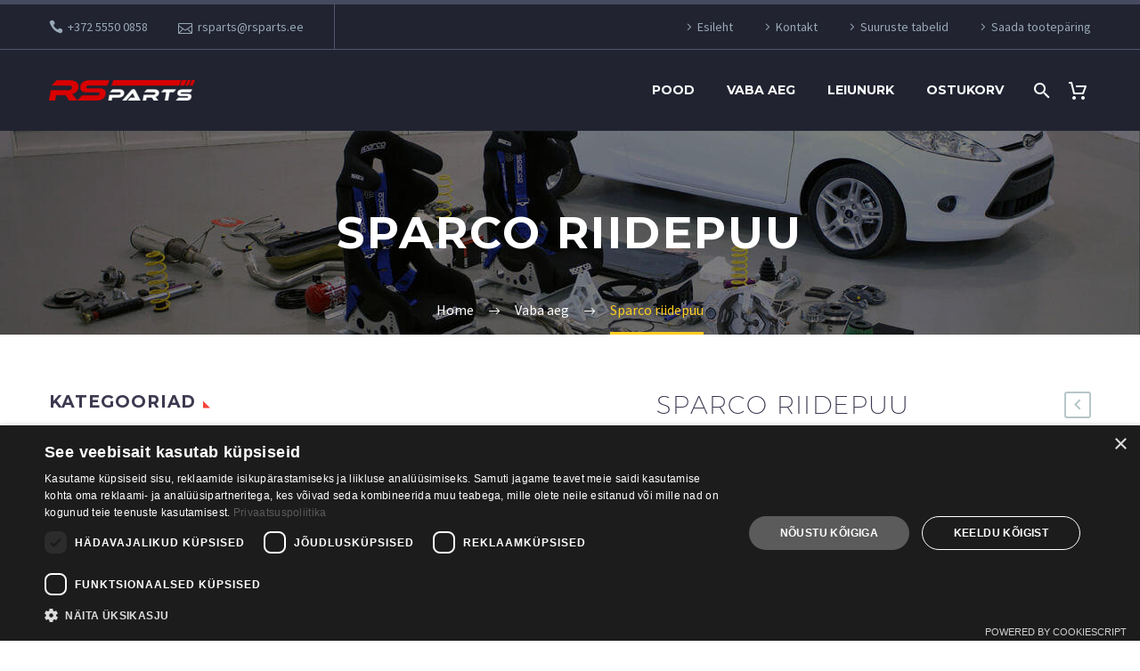

--- FILE ---
content_type: text/html; charset=UTF-8
request_url: https://rsparts.ee/pood/vaba-aeg/sparco-riidepuu/
body_size: 29785
content:
<!DOCTYPE html>
<!--[if IE 7]>
<html class="ie ie7" dir="ltr" lang="et" prefix="og: https://ogp.me/ns#" xmlns:og="http://ogp.me/ns#" xmlns:fb="http://ogp.me/ns/fb#">
<![endif]-->
<!--[if IE 8]>
<html class="ie ie8" dir="ltr" lang="et" prefix="og: https://ogp.me/ns#" xmlns:og="http://ogp.me/ns#" xmlns:fb="http://ogp.me/ns/fb#">
<![endif]-->
<!--[if !(IE 7) | !(IE 8) ]><!-->
<html dir="ltr" lang="et" prefix="og: https://ogp.me/ns#" xmlns:og="http://ogp.me/ns#" xmlns:fb="http://ogp.me/ns/fb#">
<!--<![endif]-->
<head>
	<meta charset="UTF-8">
	<meta name="viewport" content="width=device-width, initial-scale=1.0" />
	<link rel="profile" href="http://gmpg.org/xfn/11">
	<link rel="pingback" href="https://rsparts.ee/xmlrpc.php">
		<!-- Google Consent Mode: default denied -->
	<script>
		window.dataLayer = window.dataLayer || [];
		function gtag() {
			dataLayer.push(arguments);
		}

		gtag("consent", "default", {
			ad_personalization: "denied",
			ad_storage: "denied",
			ad_user_data: "denied",
			analytics_storage: "denied",
			functionality_storage: "denied",
			personalization_storage: "denied",
			security_storage: "granted",
			wait_for_update: 500
		});

		gtag("set", "ads_data_redaction", true);
		gtag("set", "developer_id.dMmY1Mm", true);
	</script>

	<!-- Google Tag Manager -->
    <script>
    (function(w,d,s,l,i){w[l]=w[l]||[];w[l].push({'gtm.start':
    new Date().getTime(),event:'gtm.js'});var f=d.getElementsByTagName(s)[0],
    j=d.createElement(s),dl=l!='dataLayer'?'&l='+l:'';j.async=true;j.src=
    'https://www.googletagmanager.com/gtm.js?id='+i+dl;f.parentNode.insertBefore(j,f);
    })(window,document,'script','dataLayer','GTM-MNP5QHLR');
    </script>
    <!-- End Google Tag Manager -->
    <title>Sparco riidepuu | RSparts.ee</title>

		<!-- All in One SEO 4.9.3 - aioseo.com -->
	<meta name="robots" content="max-image-preview:large" />
	<link rel="canonical" href="https://rsparts.ee/pood/vaba-aeg/sparco-riidepuu/" />
	<meta name="generator" content="All in One SEO (AIOSEO) 4.9.3" />
		<meta property="og:locale" content="et_EE" />
		<meta property="og:site_name" content="RSparts.ee" />
		<meta property="og:type" content="article" />
		<meta property="og:title" content="Sparco riidepuu | RSparts.ee" />
		<meta property="og:url" content="https://rsparts.ee/pood/vaba-aeg/sparco-riidepuu/" />
		<meta property="og:image" content="https://rsparts.ee/wp-content/uploads/099091az.webp" />
		<meta property="og:image:secure_url" content="https://rsparts.ee/wp-content/uploads/099091az.webp" />
		<meta property="og:image:width" content="2000" />
		<meta property="og:image:height" content="2000" />
		<meta property="article:published_time" content="2022-05-23T09:49:55+00:00" />
		<meta property="article:modified_time" content="2024-01-23T18:34:53+00:00" />
		<meta name="twitter:card" content="summary" />
		<meta name="twitter:title" content="Sparco riidepuu | RSparts.ee" />
		<meta name="twitter:image" content="https://rsparts.ee/wp-content/uploads/099091az.webp" />
		<script type="application/ld+json" class="aioseo-schema">
			{"@context":"https:\/\/schema.org","@graph":[{"@type":"BreadcrumbList","@id":"https:\/\/rsparts.ee\/pood\/vaba-aeg\/sparco-riidepuu\/#breadcrumblist","itemListElement":[{"@type":"ListItem","@id":"https:\/\/rsparts.ee#listItem","position":1,"name":"Home","item":"https:\/\/rsparts.ee","nextItem":{"@type":"ListItem","@id":"https:\/\/rsparts.ee\/pood\/#listItem","name":"Pood"}},{"@type":"ListItem","@id":"https:\/\/rsparts.ee\/pood\/#listItem","position":2,"name":"Pood","item":"https:\/\/rsparts.ee\/pood\/","nextItem":{"@type":"ListItem","@id":"https:\/\/rsparts.ee\/autospordi-varustus\/vaba-aeg\/#listItem","name":"Vaba aeg"},"previousItem":{"@type":"ListItem","@id":"https:\/\/rsparts.ee#listItem","name":"Home"}},{"@type":"ListItem","@id":"https:\/\/rsparts.ee\/autospordi-varustus\/vaba-aeg\/#listItem","position":3,"name":"Vaba aeg","item":"https:\/\/rsparts.ee\/autospordi-varustus\/vaba-aeg\/","nextItem":{"@type":"ListItem","@id":"https:\/\/rsparts.ee\/pood\/vaba-aeg\/sparco-riidepuu\/#listItem","name":"Sparco riidepuu"},"previousItem":{"@type":"ListItem","@id":"https:\/\/rsparts.ee\/pood\/#listItem","name":"Pood"}},{"@type":"ListItem","@id":"https:\/\/rsparts.ee\/pood\/vaba-aeg\/sparco-riidepuu\/#listItem","position":4,"name":"Sparco riidepuu","previousItem":{"@type":"ListItem","@id":"https:\/\/rsparts.ee\/autospordi-varustus\/vaba-aeg\/#listItem","name":"Vaba aeg"}}]},{"@type":"ItemPage","@id":"https:\/\/rsparts.ee\/pood\/vaba-aeg\/sparco-riidepuu\/#itempage","url":"https:\/\/rsparts.ee\/pood\/vaba-aeg\/sparco-riidepuu\/","name":"Sparco riidepuu | RSparts.ee","inLanguage":"et","isPartOf":{"@id":"https:\/\/rsparts.ee\/#website"},"breadcrumb":{"@id":"https:\/\/rsparts.ee\/pood\/vaba-aeg\/sparco-riidepuu\/#breadcrumblist"},"image":{"@type":"ImageObject","url":"https:\/\/rsparts.ee\/wp-content\/uploads\/099091az.webp","@id":"https:\/\/rsparts.ee\/pood\/vaba-aeg\/sparco-riidepuu\/#mainImage","width":2000,"height":2000},"primaryImageOfPage":{"@id":"https:\/\/rsparts.ee\/pood\/vaba-aeg\/sparco-riidepuu\/#mainImage"},"datePublished":"2022-05-23T09:49:55+02:00","dateModified":"2024-01-23T18:34:53+02:00"},{"@type":"Organization","@id":"https:\/\/rsparts.ee\/#organization","name":"RSparts.ee","description":"Autospordivarustus, tuuning ja performance osad","url":"https:\/\/rsparts.ee\/"},{"@type":"WebSite","@id":"https:\/\/rsparts.ee\/#website","url":"https:\/\/rsparts.ee\/","name":"RSparts.ee","description":"Autospordivarustus, tuuning ja performance osad","inLanguage":"et","publisher":{"@id":"https:\/\/rsparts.ee\/#organization"}}]}
		</script>
		<!-- All in One SEO -->


<!-- Google Tag Manager for WordPress by gtm4wp.com -->
<script data-cfasync="false" data-pagespeed-no-defer>
	var gtm4wp_datalayer_name = "dataLayer";
	var dataLayer = dataLayer || [];
	const gtm4wp_use_sku_instead = 0;
	const gtm4wp_currency = 'EUR';
	const gtm4wp_product_per_impression = 10;
	const gtm4wp_clear_ecommerce = false;
	const gtm4wp_datalayer_max_timeout = 2000;
</script>
<!-- End Google Tag Manager for WordPress by gtm4wp.com --><link rel='dns-prefetch' href='//fonts.googleapis.com' />
<link rel="alternate" type="application/rss+xml" title="RSparts.ee &raquo; RSS" href="https://rsparts.ee/feed/" />
<link rel="alternate" type="application/rss+xml" title="RSparts.ee &raquo; Kommentaaride RSS" href="https://rsparts.ee/comments/feed/" />
<link rel="alternate" title="oEmbed (JSON)" type="application/json+oembed" href="https://rsparts.ee/wp-json/oembed/1.0/embed?url=https%3A%2F%2Frsparts.ee%2Fpood%2Fvaba-aeg%2Fsparco-riidepuu%2F" />
<link rel="alternate" title="oEmbed (XML)" type="text/xml+oembed" href="https://rsparts.ee/wp-json/oembed/1.0/embed?url=https%3A%2F%2Frsparts.ee%2Fpood%2Fvaba-aeg%2Fsparco-riidepuu%2F&#038;format=xml" />
<style id='wp-img-auto-sizes-contain-inline-css' type='text/css'>
img:is([sizes=auto i],[sizes^="auto," i]){contain-intrinsic-size:3000px 1500px}
/*# sourceURL=wp-img-auto-sizes-contain-inline-css */
</style>
<link rel='stylesheet' id='layerslider-css' href='https://rsparts.ee/wp-content/plugins/LayerSlider/assets/static/layerslider/css/layerslider.css?ver=7.7.8' type='text/css' media='all' />
<link rel='stylesheet' id='thegem-preloader-css' href='https://rsparts.ee/wp-content/themes/thegem/css/thegem-preloader.css?ver=5.9.5' type='text/css' media='all' />
<style id='thegem-preloader-inline-css' type='text/css'>

		body:not(.compose-mode) .gem-icon-style-gradient span,
		body:not(.compose-mode) .gem-icon .gem-icon-half-1,
		body:not(.compose-mode) .gem-icon .gem-icon-half-2 {
			opacity: 0 !important;
			}
/*# sourceURL=thegem-preloader-inline-css */
</style>
<link rel='stylesheet' id='thegem-reset-css' href='https://rsparts.ee/wp-content/themes/thegem/css/thegem-reset.css?ver=5.9.5' type='text/css' media='all' />
<link rel='stylesheet' id='thegem-grid-css' href='https://rsparts.ee/wp-content/themes/thegem/css/thegem-grid.css?ver=5.9.5' type='text/css' media='all' />
<link rel='stylesheet' id='thegem-header-css' href='https://rsparts.ee/wp-content/themes/thegem/css/thegem-header.css?ver=5.9.5' type='text/css' media='all' />
<link rel='stylesheet' id='thegem-style-css' href='https://rsparts.ee/wp-content/themes/thegem/style.css?ver=d9e1b3fe1f83a362b295fe62a05599df' type='text/css' media='all' />
<link rel='stylesheet' id='thegem-widgets-css' href='https://rsparts.ee/wp-content/themes/thegem/css/thegem-widgets.css?ver=5.9.5' type='text/css' media='all' />
<link rel='stylesheet' id='thegem-new-css-css' href='https://rsparts.ee/wp-content/themes/thegem/css/thegem-new-css.css?ver=5.9.5' type='text/css' media='all' />
<link rel='stylesheet' id='perevazka-css-css-css' href='https://rsparts.ee/wp-content/themes/thegem/css/thegem-perevazka-css.css?ver=5.9.5' type='text/css' media='all' />
<link rel='stylesheet' id='thegem-google-fonts-css' href='//fonts.googleapis.com/css?family=Source+Sans+Pro%3A200%2C200italic%2C300%2C300italic%2C400%2C400italic%2C600%2C600italic%2C700%2C700italic%2C900%2C900italic%7CMontserrat%3A100%2C200%2C300%2C400%2C500%2C600%2C700%2C800%2C900%2C100italic%2C200italic%2C300italic%2C400italic%2C500italic%2C600italic%2C700italic%2C800italic%2C900italic&#038;subset=cyrillic%2Ccyrillic-ext%2Cgreek%2Cgreek-ext%2Clatin%2Clatin-ext%2Cvietnamese&#038;ver=d9e1b3fe1f83a362b295fe62a05599df' type='text/css' media='all' />
<link rel='stylesheet' id='thegem-custom-css' href='https://rsparts.ee/wp-content/themes/thegem/css/custom-qnKflIcv.css?ver=5.9.5' type='text/css' media='all' />
<style id='thegem-custom-inline-css' type='text/css'>
body .breadcrumbs,body .breadcrumbs a,body .bc-devider:before {color: #fff;}body .breadcrumbs .current {	color: #ffcd20;	border-bottom: 3px solid #ffcd20;}body .breadcrumbs a:hover {	color: #ffcd20;}body .page-title-block .breadcrumbs-container{	text-align: center;}.page-breadcrumbs ul li a,.page-breadcrumbs ul li:not(:last-child):after{	color: #99A9B5FF;}.page-breadcrumbs ul li{	color: #3C3950FF;}.page-breadcrumbs ul li a:hover{	color: #3C3950FF;}.block-content {padding-top: 70px;}.block-content:last-of-type {padding-bottom: 110px;}#top-area {	display: block;}@media (max-width: 991px) {#page-title {}.page-title-inner, body .breadcrumbs{padding-left: 0px;padding-right: 0px;}.page-title-excerpt {margin-top: 18px;}#page-title .page-title-title {margin-top: 0px;}.block-content {}.block-content:last-of-type {}#top-area {	display: block;}}@media (max-width: 767px) {#page-title {}.page-title-inner,body .breadcrumbs{padding-left: 0px;padding-right: 0px;}.page-title-excerpt {margin-top: 18px;}#page-title .page-title-title {margin-top: 0px;}.block-content {}.block-content:last-of-type {}#top-area {	display: block;}}
/*# sourceURL=thegem-custom-inline-css */
</style>
<link rel='stylesheet' id='js_composer_front-css' href='https://rsparts.ee/wp-content/plugins/js_composer/assets/css/js_composer.min.css?ver=6.13.0' type='text/css' media='all' />
<link rel='stylesheet' id='thegem_js_composer_front-css' href='https://rsparts.ee/wp-content/themes/thegem/css/thegem-js_composer_columns.css?ver=5.9.5' type='text/css' media='all' />
<link rel='stylesheet' id='thegem-additional-blog-1-css' href='https://rsparts.ee/wp-content/themes/thegem/css/thegem-additional-blog-1.css?ver=5.9.5' type='text/css' media='all' />
<link rel='stylesheet' id='jquery-fancybox-css' href='https://rsparts.ee/wp-content/themes/thegem/js/fancyBox/jquery.fancybox.min.css?ver=5.9.5' type='text/css' media='all' />
<link rel='stylesheet' id='thegem-vc_elements-css' href='https://rsparts.ee/wp-content/themes/thegem/css/thegem-vc_elements.css?ver=5.9.5' type='text/css' media='all' />
<style id='wp-emoji-styles-inline-css' type='text/css'>

	img.wp-smiley, img.emoji {
		display: inline !important;
		border: none !important;
		box-shadow: none !important;
		height: 1em !important;
		width: 1em !important;
		margin: 0 0.07em !important;
		vertical-align: -0.1em !important;
		background: none !important;
		padding: 0 !important;
	}
/*# sourceURL=wp-emoji-styles-inline-css */
</style>
<link rel='stylesheet' id='wp-block-library-css' href='https://rsparts.ee/wp-includes/css/dist/block-library/style.min.css?ver=d9e1b3fe1f83a362b295fe62a05599df' type='text/css' media='all' />
<link rel='stylesheet' id='wc-blocks-style-css' href='https://rsparts.ee/wp-content/plugins/woocommerce/assets/client/blocks/wc-blocks.css?ver=wc-10.4.3' type='text/css' media='all' />
<style id='global-styles-inline-css' type='text/css'>
:root{--wp--preset--aspect-ratio--square: 1;--wp--preset--aspect-ratio--4-3: 4/3;--wp--preset--aspect-ratio--3-4: 3/4;--wp--preset--aspect-ratio--3-2: 3/2;--wp--preset--aspect-ratio--2-3: 2/3;--wp--preset--aspect-ratio--16-9: 16/9;--wp--preset--aspect-ratio--9-16: 9/16;--wp--preset--color--black: #000000;--wp--preset--color--cyan-bluish-gray: #abb8c3;--wp--preset--color--white: #ffffff;--wp--preset--color--pale-pink: #f78da7;--wp--preset--color--vivid-red: #cf2e2e;--wp--preset--color--luminous-vivid-orange: #ff6900;--wp--preset--color--luminous-vivid-amber: #fcb900;--wp--preset--color--light-green-cyan: #7bdcb5;--wp--preset--color--vivid-green-cyan: #00d084;--wp--preset--color--pale-cyan-blue: #8ed1fc;--wp--preset--color--vivid-cyan-blue: #0693e3;--wp--preset--color--vivid-purple: #9b51e0;--wp--preset--gradient--vivid-cyan-blue-to-vivid-purple: linear-gradient(135deg,rgb(6,147,227) 0%,rgb(155,81,224) 100%);--wp--preset--gradient--light-green-cyan-to-vivid-green-cyan: linear-gradient(135deg,rgb(122,220,180) 0%,rgb(0,208,130) 100%);--wp--preset--gradient--luminous-vivid-amber-to-luminous-vivid-orange: linear-gradient(135deg,rgb(252,185,0) 0%,rgb(255,105,0) 100%);--wp--preset--gradient--luminous-vivid-orange-to-vivid-red: linear-gradient(135deg,rgb(255,105,0) 0%,rgb(207,46,46) 100%);--wp--preset--gradient--very-light-gray-to-cyan-bluish-gray: linear-gradient(135deg,rgb(238,238,238) 0%,rgb(169,184,195) 100%);--wp--preset--gradient--cool-to-warm-spectrum: linear-gradient(135deg,rgb(74,234,220) 0%,rgb(151,120,209) 20%,rgb(207,42,186) 40%,rgb(238,44,130) 60%,rgb(251,105,98) 80%,rgb(254,248,76) 100%);--wp--preset--gradient--blush-light-purple: linear-gradient(135deg,rgb(255,206,236) 0%,rgb(152,150,240) 100%);--wp--preset--gradient--blush-bordeaux: linear-gradient(135deg,rgb(254,205,165) 0%,rgb(254,45,45) 50%,rgb(107,0,62) 100%);--wp--preset--gradient--luminous-dusk: linear-gradient(135deg,rgb(255,203,112) 0%,rgb(199,81,192) 50%,rgb(65,88,208) 100%);--wp--preset--gradient--pale-ocean: linear-gradient(135deg,rgb(255,245,203) 0%,rgb(182,227,212) 50%,rgb(51,167,181) 100%);--wp--preset--gradient--electric-grass: linear-gradient(135deg,rgb(202,248,128) 0%,rgb(113,206,126) 100%);--wp--preset--gradient--midnight: linear-gradient(135deg,rgb(2,3,129) 0%,rgb(40,116,252) 100%);--wp--preset--font-size--small: 13px;--wp--preset--font-size--medium: 20px;--wp--preset--font-size--large: 36px;--wp--preset--font-size--x-large: 42px;--wp--preset--spacing--20: 0.44rem;--wp--preset--spacing--30: 0.67rem;--wp--preset--spacing--40: 1rem;--wp--preset--spacing--50: 1.5rem;--wp--preset--spacing--60: 2.25rem;--wp--preset--spacing--70: 3.38rem;--wp--preset--spacing--80: 5.06rem;--wp--preset--shadow--natural: 6px 6px 9px rgba(0, 0, 0, 0.2);--wp--preset--shadow--deep: 12px 12px 50px rgba(0, 0, 0, 0.4);--wp--preset--shadow--sharp: 6px 6px 0px rgba(0, 0, 0, 0.2);--wp--preset--shadow--outlined: 6px 6px 0px -3px rgb(255, 255, 255), 6px 6px rgb(0, 0, 0);--wp--preset--shadow--crisp: 6px 6px 0px rgb(0, 0, 0);}:where(.is-layout-flex){gap: 0.5em;}:where(.is-layout-grid){gap: 0.5em;}body .is-layout-flex{display: flex;}.is-layout-flex{flex-wrap: wrap;align-items: center;}.is-layout-flex > :is(*, div){margin: 0;}body .is-layout-grid{display: grid;}.is-layout-grid > :is(*, div){margin: 0;}:where(.wp-block-columns.is-layout-flex){gap: 2em;}:where(.wp-block-columns.is-layout-grid){gap: 2em;}:where(.wp-block-post-template.is-layout-flex){gap: 1.25em;}:where(.wp-block-post-template.is-layout-grid){gap: 1.25em;}.has-black-color{color: var(--wp--preset--color--black) !important;}.has-cyan-bluish-gray-color{color: var(--wp--preset--color--cyan-bluish-gray) !important;}.has-white-color{color: var(--wp--preset--color--white) !important;}.has-pale-pink-color{color: var(--wp--preset--color--pale-pink) !important;}.has-vivid-red-color{color: var(--wp--preset--color--vivid-red) !important;}.has-luminous-vivid-orange-color{color: var(--wp--preset--color--luminous-vivid-orange) !important;}.has-luminous-vivid-amber-color{color: var(--wp--preset--color--luminous-vivid-amber) !important;}.has-light-green-cyan-color{color: var(--wp--preset--color--light-green-cyan) !important;}.has-vivid-green-cyan-color{color: var(--wp--preset--color--vivid-green-cyan) !important;}.has-pale-cyan-blue-color{color: var(--wp--preset--color--pale-cyan-blue) !important;}.has-vivid-cyan-blue-color{color: var(--wp--preset--color--vivid-cyan-blue) !important;}.has-vivid-purple-color{color: var(--wp--preset--color--vivid-purple) !important;}.has-black-background-color{background-color: var(--wp--preset--color--black) !important;}.has-cyan-bluish-gray-background-color{background-color: var(--wp--preset--color--cyan-bluish-gray) !important;}.has-white-background-color{background-color: var(--wp--preset--color--white) !important;}.has-pale-pink-background-color{background-color: var(--wp--preset--color--pale-pink) !important;}.has-vivid-red-background-color{background-color: var(--wp--preset--color--vivid-red) !important;}.has-luminous-vivid-orange-background-color{background-color: var(--wp--preset--color--luminous-vivid-orange) !important;}.has-luminous-vivid-amber-background-color{background-color: var(--wp--preset--color--luminous-vivid-amber) !important;}.has-light-green-cyan-background-color{background-color: var(--wp--preset--color--light-green-cyan) !important;}.has-vivid-green-cyan-background-color{background-color: var(--wp--preset--color--vivid-green-cyan) !important;}.has-pale-cyan-blue-background-color{background-color: var(--wp--preset--color--pale-cyan-blue) !important;}.has-vivid-cyan-blue-background-color{background-color: var(--wp--preset--color--vivid-cyan-blue) !important;}.has-vivid-purple-background-color{background-color: var(--wp--preset--color--vivid-purple) !important;}.has-black-border-color{border-color: var(--wp--preset--color--black) !important;}.has-cyan-bluish-gray-border-color{border-color: var(--wp--preset--color--cyan-bluish-gray) !important;}.has-white-border-color{border-color: var(--wp--preset--color--white) !important;}.has-pale-pink-border-color{border-color: var(--wp--preset--color--pale-pink) !important;}.has-vivid-red-border-color{border-color: var(--wp--preset--color--vivid-red) !important;}.has-luminous-vivid-orange-border-color{border-color: var(--wp--preset--color--luminous-vivid-orange) !important;}.has-luminous-vivid-amber-border-color{border-color: var(--wp--preset--color--luminous-vivid-amber) !important;}.has-light-green-cyan-border-color{border-color: var(--wp--preset--color--light-green-cyan) !important;}.has-vivid-green-cyan-border-color{border-color: var(--wp--preset--color--vivid-green-cyan) !important;}.has-pale-cyan-blue-border-color{border-color: var(--wp--preset--color--pale-cyan-blue) !important;}.has-vivid-cyan-blue-border-color{border-color: var(--wp--preset--color--vivid-cyan-blue) !important;}.has-vivid-purple-border-color{border-color: var(--wp--preset--color--vivid-purple) !important;}.has-vivid-cyan-blue-to-vivid-purple-gradient-background{background: var(--wp--preset--gradient--vivid-cyan-blue-to-vivid-purple) !important;}.has-light-green-cyan-to-vivid-green-cyan-gradient-background{background: var(--wp--preset--gradient--light-green-cyan-to-vivid-green-cyan) !important;}.has-luminous-vivid-amber-to-luminous-vivid-orange-gradient-background{background: var(--wp--preset--gradient--luminous-vivid-amber-to-luminous-vivid-orange) !important;}.has-luminous-vivid-orange-to-vivid-red-gradient-background{background: var(--wp--preset--gradient--luminous-vivid-orange-to-vivid-red) !important;}.has-very-light-gray-to-cyan-bluish-gray-gradient-background{background: var(--wp--preset--gradient--very-light-gray-to-cyan-bluish-gray) !important;}.has-cool-to-warm-spectrum-gradient-background{background: var(--wp--preset--gradient--cool-to-warm-spectrum) !important;}.has-blush-light-purple-gradient-background{background: var(--wp--preset--gradient--blush-light-purple) !important;}.has-blush-bordeaux-gradient-background{background: var(--wp--preset--gradient--blush-bordeaux) !important;}.has-luminous-dusk-gradient-background{background: var(--wp--preset--gradient--luminous-dusk) !important;}.has-pale-ocean-gradient-background{background: var(--wp--preset--gradient--pale-ocean) !important;}.has-electric-grass-gradient-background{background: var(--wp--preset--gradient--electric-grass) !important;}.has-midnight-gradient-background{background: var(--wp--preset--gradient--midnight) !important;}.has-small-font-size{font-size: var(--wp--preset--font-size--small) !important;}.has-medium-font-size{font-size: var(--wp--preset--font-size--medium) !important;}.has-large-font-size{font-size: var(--wp--preset--font-size--large) !important;}.has-x-large-font-size{font-size: var(--wp--preset--font-size--x-large) !important;}
/*# sourceURL=global-styles-inline-css */
</style>

<style id='classic-theme-styles-inline-css' type='text/css'>
/*! This file is auto-generated */
.wp-block-button__link{color:#fff;background-color:#32373c;border-radius:9999px;box-shadow:none;text-decoration:none;padding:calc(.667em + 2px) calc(1.333em + 2px);font-size:1.125em}.wp-block-file__button{background:#32373c;color:#fff;text-decoration:none}
/*# sourceURL=/wp-includes/css/classic-themes.min.css */
</style>
<link rel='stylesheet' id='pwgc-wc-blocks-style-css' href='https://rsparts.ee/wp-content/plugins/pw-woocommerce-gift-cards/assets/css/blocks.css?ver=2.29' type='text/css' media='all' />
<link rel='stylesheet' id='contact-form-7-css' href='https://rsparts.ee/wp-content/plugins/contact-form-7/includes/css/styles.css?ver=6.1.4' type='text/css' media='all' />
<style id='woocommerce-inline-inline-css' type='text/css'>
.woocommerce form .form-row .required { visibility: visible; }
/*# sourceURL=woocommerce-inline-inline-css */
</style>
<link rel='stylesheet' id='montonio-style-css' href='https://rsparts.ee/wp-content/plugins/montonio-for-woocommerce/assets/css/montonio-style.css?ver=9.3.2' type='text/css' media='all' />
<link rel='stylesheet' id='thegem-woocommerce-minicart-css' href='https://rsparts.ee/wp-content/themes/thegem/css/thegem-woocommerce-minicart.css?ver=5.9.5' type='text/css' media='all' />
<link rel='stylesheet' id='thegem-woocommerce-css' href='https://rsparts.ee/wp-content/themes/thegem/css/thegem-woocommerce.css?ver=5.9.5' type='text/css' media='all' />
<link rel='stylesheet' id='thegem-woocommerce1-css' href='https://rsparts.ee/wp-content/themes/thegem/css/thegem-woocommerce1.css?ver=5.9.5' type='text/css' media='all' />
<link rel='stylesheet' id='thegem-woocommerce-temp-css' href='https://rsparts.ee/wp-content/themes/thegem/css/thegem-woocommerce-temp.css?ver=5.9.5' type='text/css' media='all' />
<link rel='stylesheet' id='thegem-woocommerce-custom-css' href='https://rsparts.ee/wp-content/themes/thegem/css/thegem-woocommerce-custom.css?ver=5.9.5' type='text/css' media='all' />
<link rel='stylesheet' id='owl-css' href='https://rsparts.ee/wp-content/themes/thegem/js/owl/owl.carousel.css?ver=5.9.5' type='text/css' media='all' />
<link rel='stylesheet' id='thegem-product-gallery-css' href='https://rsparts.ee/wp-content/themes/thegem/css/thegem-product-gallery.css?ver=5.9.5' type='text/css' media='all' />
<link rel='stylesheet' id='thegem-animations-css' href='https://rsparts.ee/wp-content/themes/thegem/css/thegem-itemsAnimations.css?ver=5.9.5' type='text/css' media='all' />
<script type="text/javascript">function fullHeightRow() {
			var fullHeight,
				offsetTop,
				element = document.getElementsByClassName('vc_row-o-full-height')[0];
			if (element) {
				fullHeight = window.innerHeight;
				offsetTop = window.pageYOffset + element.getBoundingClientRect().top;
				if (offsetTop < fullHeight) {
					fullHeight = 100 - offsetTop / (fullHeight / 100);
					element.style.minHeight = fullHeight + 'vh'
				}
			}
		}</script><script type="text/javascript" src="https://rsparts.ee/wp-includes/js/jquery/jquery.min.js?ver=3.7.1" id="jquery-core-js"></script>
<script type="text/javascript" src="https://rsparts.ee/wp-includes/js/jquery/jquery-migrate.min.js?ver=3.4.1" id="jquery-migrate-js"></script>
<script type="text/javascript" id="wfco-utm-tracking-js-extra">
/* <![CDATA[ */
var wffnUtm = {"utc_offset":"120","site_url":"https://rsparts.ee","genericParamEvents":"{\"user_roles\":\"guest\",\"plugin\":\"Funnel Builder\"}","cookieKeys":["flt","timezone","is_mobile","browser","fbclid","gclid","referrer","fl_url"],"excludeDomain":["paypal.com","klarna.com","quickpay.net"]};
//# sourceURL=wfco-utm-tracking-js-extra
/* ]]> */
</script>
<script type="text/javascript" src="https://rsparts.ee/wp-content/plugins/funnel-builder/woofunnels/assets/js/utm-tracker.min.js?ver=1.10.12.70" id="wfco-utm-tracking-js" defer="defer" data-wp-strategy="defer"></script>
<script type="text/javascript" src="https://rsparts.ee/wp-content/plugins/woocommerce/assets/js/jquery-blockui/jquery.blockUI.min.js?ver=2.7.0-wc.10.4.3" id="wc-jquery-blockui-js" data-wp-strategy="defer"></script>
<script type="text/javascript" id="wc-add-to-cart-js-extra">
/* <![CDATA[ */
var wc_add_to_cart_params = {"ajax_url":"/wp-admin/admin-ajax.php","wc_ajax_url":"/?wc-ajax=%%endpoint%%","i18n_view_cart":"Vaata ostukorvi","cart_url":"https://rsparts.ee/ostukorv/","is_cart":"","cart_redirect_after_add":"no"};
//# sourceURL=wc-add-to-cart-js-extra
/* ]]> */
</script>
<script type="text/javascript" src="https://rsparts.ee/wp-content/plugins/woocommerce/assets/js/frontend/add-to-cart.min.js?ver=10.4.3" id="wc-add-to-cart-js" data-wp-strategy="defer"></script>
<script type="text/javascript" id="wc-single-product-js-extra">
/* <![CDATA[ */
var wc_single_product_params = {"i18n_required_rating_text":"Palun vali hinnang","i18n_rating_options":["1 of 5 stars","2 of 5 stars","3 of 5 stars","4 of 5 stars","5 of 5 stars"],"i18n_product_gallery_trigger_text":"View full-screen image gallery","review_rating_required":"yes","flexslider":{"rtl":false,"animation":"slide","smoothHeight":true,"directionNav":false,"controlNav":"thumbnails","slideshow":false,"animationSpeed":500,"animationLoop":false,"allowOneSlide":false},"zoom_enabled":"","zoom_options":[],"photoswipe_enabled":"","photoswipe_options":{"shareEl":false,"closeOnScroll":false,"history":false,"hideAnimationDuration":0,"showAnimationDuration":0},"flexslider_enabled":""};
//# sourceURL=wc-single-product-js-extra
/* ]]> */
</script>
<script type="text/javascript" src="https://rsparts.ee/wp-content/plugins/woocommerce/assets/js/frontend/single-product.min.js?ver=10.4.3" id="wc-single-product-js" defer="defer" data-wp-strategy="defer"></script>
<script type="text/javascript" src="https://rsparts.ee/wp-content/plugins/woocommerce/assets/js/js-cookie/js.cookie.min.js?ver=2.1.4-wc.10.4.3" id="wc-js-cookie-js" defer="defer" data-wp-strategy="defer"></script>
<script type="text/javascript" id="woocommerce-js-extra">
/* <![CDATA[ */
var woocommerce_params = {"ajax_url":"/wp-admin/admin-ajax.php","wc_ajax_url":"/?wc-ajax=%%endpoint%%","i18n_password_show":"Show password","i18n_password_hide":"Hide password"};
//# sourceURL=woocommerce-js-extra
/* ]]> */
</script>
<script type="text/javascript" src="https://rsparts.ee/wp-content/plugins/woocommerce/assets/js/frontend/woocommerce.min.js?ver=10.4.3" id="woocommerce-js" defer="defer" data-wp-strategy="defer"></script>
<script type="text/javascript" id="zilla-likes-js-extra">
/* <![CDATA[ */
var zilla_likes = {"ajaxurl":"https://rsparts.ee/wp-admin/admin-ajax.php"};
//# sourceURL=zilla-likes-js-extra
/* ]]> */
</script>
<script type="text/javascript" src="https://rsparts.ee/wp-content/plugins/zilla-likes/scripts/zilla-likes.js?ver=d9e1b3fe1f83a362b295fe62a05599df" id="zilla-likes-js"></script>
<script type="text/javascript" src="https://rsparts.ee/wp-content/plugins/js_composer/assets/js/vendors/woocommerce-add-to-cart.js?ver=6.13.0" id="vc_woocommerce-add-to-cart-js-js"></script>
<meta name="generator" content="Powered by LayerSlider 7.7.8 - Build Heros, Sliders, and Popups. Create Animations and Beautiful, Rich Web Content as Easy as Never Before on WordPress." />
<!-- LayerSlider updates and docs at: https://layerslider.com -->
<link rel="https://api.w.org/" href="https://rsparts.ee/wp-json/" /><link rel="alternate" title="JSON" type="application/json" href="https://rsparts.ee/wp-json/wp/v2/product/8637" /><link rel="EditURI" type="application/rsd+xml" title="RSD" href="https://rsparts.ee/xmlrpc.php?rsd" />

<link rel='shortlink' href='https://rsparts.ee/?p=8637' />

<!-- Google Tag Manager for WordPress by gtm4wp.com -->
<!-- GTM Container placement set to off -->
<script data-cfasync="false" data-pagespeed-no-defer>
	var dataLayer_content = {"pagePostType":"product","pagePostType2":"single-product","pagePostAuthor":"kaspar","productRatingCounts":[],"productAverageRating":0,"productReviewCount":0,"productType":"simple","productIsVariable":0};
	dataLayer.push( dataLayer_content );
</script>
<script data-cfasync="false" data-pagespeed-no-defer>
	console.warn && console.warn("[GTM4WP] Google Tag Manager container code placement set to OFF !!!");
	console.warn && console.warn("[GTM4WP] Data layer codes are active but GTM container must be loaded using custom coding !!!");
</script>
<!-- End Google Tag Manager for WordPress by gtm4wp.com --><script type="text/javascript" charset="UTF-8" src="//cdn.cookie-script.com/s/8e4dc5afa716111c0e6515a51819ccfd.js"></script>	<noscript><style>.woocommerce-product-gallery{ opacity: 1 !important; }</style></noscript>
	<style type="text/css">.recentcomments a{display:inline !important;padding:0 !important;margin:0 !important;}</style><meta name="generator" content="Powered by WPBakery Page Builder - drag and drop page builder for WordPress."/>
<link rel="icon" href="https://rsparts.ee/wp-content/uploads/fav-1.png" sizes="32x32" />
<link rel="icon" href="https://rsparts.ee/wp-content/uploads/fav-1.png" sizes="192x192" />
<link rel="apple-touch-icon" href="https://rsparts.ee/wp-content/uploads/fav-1.png" />
<meta name="msapplication-TileImage" content="https://rsparts.ee/wp-content/uploads/fav-1.png" />
<script>if(document.querySelector('[data-type="vc_custom-css"]')) {document.head.appendChild(document.querySelector('[data-type="vc_custom-css"]'));}</script><noscript><style> .wpb_animate_when_almost_visible { opacity: 1; }</style></noscript>
<meta property="og:title" content="Sparco riidepuu"/>
<meta property="og:description" content="Sparco riidepuu"/>
<meta property="og:site_name" content="RSparts.ee"/>
<meta property="og:type" content="article"/>
<meta property="og:url" content="https://rsparts.ee/pood/vaba-aeg/sparco-riidepuu/"/>
<meta property="og:image" content="https://rsparts.ee/wp-content/uploads/099091az-thegem-blog-timeline-large.webp"/>

<meta itemprop="name" content="Sparco riidepuu"/>
<meta itemprop="description" content="Sparco riidepuu"/>
<meta itemprop="image" content="https://rsparts.ee/wp-content/uploads/099091az-thegem-blog-timeline-large.webp"/>
	<link rel='stylesheet' id='icons-elegant-css' href='https://rsparts.ee/wp-content/themes/thegem/css/icons-elegant.css?ver=5.9.5' type='text/css' media='all' />
<link rel='stylesheet' id='thegem-hovers-css' href='https://rsparts.ee/wp-content/themes/thegem/css/thegem-hovers.css?ver=5.9.5' type='text/css' media='all' />
</head>


<body class="wp-singular product-template-default single single-product postid-8637 wp-theme-thegem theme-thegem woocommerce woocommerce-page woocommerce-no-js mobile-cart-position-top wpb-js-composer js-comp-ver-6.13.0 vc_responsive">

    <!-- Google Tag Manager (noscript) -->
    <noscript>
        <iframe src="https://www.googletagmanager.com/ns.html?id=GTM-MNP5QHLR"
        height="0" width="0" style="display:none;visibility:hidden"></iframe>
    </noscript>
    <!-- End Google Tag Manager (noscript) -->
    
	<script type="text/javascript">
		var gemSettings = {"isTouch":"","forcedLasyDisabled":"","tabletPortrait":"1","tabletLandscape":"","topAreaMobileDisable":"","parallaxDisabled":"","fillTopArea":"","themePath":"https:\/\/rsparts.ee\/wp-content\/themes\/thegem","rootUrl":"https:\/\/rsparts.ee","mobileEffectsEnabled":"","isRTL":""};
		(function() {
    function isTouchDevice() {
        return (('ontouchstart' in window) ||
            (navigator.MaxTouchPoints > 0) ||
            (navigator.msMaxTouchPoints > 0));
    }

    window.gemSettings.isTouch = isTouchDevice();

    function userAgentDetection() {
        var ua = navigator.userAgent.toLowerCase(),
        platform = navigator.platform.toLowerCase(),
        UA = ua.match(/(opera|ie|firefox|chrome|version)[\s\/:]([\w\d\.]+)?.*?(safari|version[\s\/:]([\w\d\.]+)|$)/) || [null, 'unknown', 0],
        mode = UA[1] == 'ie' && document.documentMode;

        window.gemBrowser = {
            name: (UA[1] == 'version') ? UA[3] : UA[1],
            version: UA[2],
            platform: {
                name: ua.match(/ip(?:ad|od|hone)/) ? 'ios' : (ua.match(/(?:webos|android)/) || platform.match(/mac|win|linux/) || ['other'])[0]
                }
        };
            }

    window.updateGemClientSize = function() {
        if (window.gemOptions == null || window.gemOptions == undefined) {
            window.gemOptions = {
                first: false,
                clientWidth: 0,
                clientHeight: 0,
                innerWidth: -1
            };
        }

        window.gemOptions.clientWidth = window.innerWidth || document.documentElement.clientWidth;
        if (document.body != null && !window.gemOptions.clientWidth) {
            window.gemOptions.clientWidth = document.body.clientWidth;
        }

        window.gemOptions.clientHeight = window.innerHeight || document.documentElement.clientHeight;
        if (document.body != null && !window.gemOptions.clientHeight) {
            window.gemOptions.clientHeight = document.body.clientHeight;
        }
    };

    window.updateGemInnerSize = function(width) {
        window.gemOptions.innerWidth = width != undefined ? width : (document.body != null ? document.body.clientWidth : 0);
    };

    userAgentDetection();
    window.updateGemClientSize(true);

    window.gemSettings.lasyDisabled = window.gemSettings.forcedLasyDisabled || (!window.gemSettings.mobileEffectsEnabled && (window.gemSettings.isTouch || window.gemOptions.clientWidth <= 800));
})();
		(function() {
    if (window.gemBrowser.name == 'safari') {
        try {
            var safariVersion = parseInt(window.gemBrowser.version);
        } catch(e) {
            var safariVersion = 0;
        }
        if (safariVersion >= 9) {
            window.gemSettings.parallaxDisabled = true;
            window.gemSettings.fillTopArea = true;
        }
    }
})();
		(function() {
    var fullwithData = {
        page: null,
        pageWidth: 0,
        pageOffset: {},
        fixVcRow: true,
        pagePaddingLeft: 0
    };

    function updateFullwidthData() {
        fullwithData.pageOffset = fullwithData.page.getBoundingClientRect();
        fullwithData.pageWidth = parseFloat(fullwithData.pageOffset.width);
        fullwithData.pagePaddingLeft = 0;

        if (fullwithData.page.className.indexOf('vertical-header') != -1) {
            fullwithData.pagePaddingLeft = 45;
            if (fullwithData.pageWidth >= 1600) {
                fullwithData.pagePaddingLeft = 360;
            }
            if (fullwithData.pageWidth < 980) {
                fullwithData.pagePaddingLeft = 0;
            }
        }
    }

    function gem_fix_fullwidth_position(element) {
        if (element == null) {
            return false;
        }

        if (fullwithData.page == null) {
            fullwithData.page = document.getElementById('page');
            updateFullwidthData();
        }

        /*if (fullwithData.pageWidth < 1170) {
            return false;
        }*/

        if (!fullwithData.fixVcRow) {
            return false;
        }

        if (element.previousElementSibling != null && element.previousElementSibling != undefined && element.previousElementSibling.className.indexOf('fullwidth-block') == -1) {
            var elementParentViewportOffset = element.previousElementSibling.getBoundingClientRect();
        } else {
            var elementParentViewportOffset = element.parentNode.getBoundingClientRect();
        }

        /*if (elementParentViewportOffset.top > window.gemOptions.clientHeight) {
            fullwithData.fixVcRow = false;
            return false;
        }*/

        if (element.className.indexOf('vc_row') != -1) {
            var elementMarginLeft = -21;
            var elementMarginRight = -21;
        } else {
            var elementMarginLeft = 0;
            var elementMarginRight = 0;
        }

        var offset = parseInt(fullwithData.pageOffset.left + 0.5) - parseInt((elementParentViewportOffset.left < 0 ? 0 : elementParentViewportOffset.left) + 0.5) - elementMarginLeft + fullwithData.pagePaddingLeft;
        var offsetKey = window.gemSettings.isRTL ? 'right' : 'left';

        element.style.position = 'relative';
        element.style[offsetKey] = offset + 'px';
        element.style.width = fullwithData.pageWidth - fullwithData.pagePaddingLeft + 'px';

        if (element.className.indexOf('vc_row') == -1) {
            element.setAttribute('data-fullwidth-updated', 1);
        }

        if (element.className.indexOf('vc_row') != -1 && element.className.indexOf('vc_section') == -1 && !element.hasAttribute('data-vc-stretch-content')) {
            var el_full = element.parentNode.querySelector('.vc_row-full-width-before');
            var padding = -1 * offset;
            0 > padding && (padding = 0);
            var paddingRight = fullwithData.pageWidth - padding - el_full.offsetWidth + elementMarginLeft + elementMarginRight;
            0 > paddingRight && (paddingRight = 0);
            element.style.paddingLeft = padding + 'px';
            element.style.paddingRight = paddingRight + 'px';
        }
    }

    window.gem_fix_fullwidth_position = gem_fix_fullwidth_position;

    document.addEventListener('DOMContentLoaded', function() {
        var classes = [];

        if (window.gemSettings.isTouch) {
            document.body.classList.add('thegem-touch');
        }

        if (window.gemSettings.lasyDisabled && !window.gemSettings.forcedLasyDisabled) {
            document.body.classList.add('thegem-effects-disabled');
        }
    });

    if (window.gemSettings.parallaxDisabled) {
        var head  = document.getElementsByTagName('head')[0],
            link  = document.createElement('style');
        link.rel  = 'stylesheet';
        link.type = 'text/css';
        link.innerHTML = ".fullwidth-block.fullwidth-block-parallax-fixed .fullwidth-block-background { background-attachment: scroll !important; }";
        head.appendChild(link);
    }
})();

(function() {
    setTimeout(function() {
        var preloader = document.getElementById('page-preloader');
        if (preloader != null && preloader != undefined) {
            preloader.className += ' preloader-loaded';
        }
    }, window.pagePreloaderHideTime || 1000);
})();
	</script>
	


<div id="page" class="layout-fullwidth header-style-4">

			<a href="#page" class="scroll-top-button">Scroll Top</a>
	
	
		
		<div id="site-header-wrapper"  class="  " >
			
			
			<header id="site-header" class="site-header mobile-menu-layout-slide-horizontal" role="banner">
													<div class="top-area-background">
						<div id="top-area" class="top-area top-area-style-default top-area-alignment-justified">
	<div class="container">
		<div class="top-area-items inline-inside">
							<div class="top-area-block top-area-contacts"><div class="gem-contacts inline-inside"><div class="gem-contacts-item gem-contacts-phone"><a href="tel:+372 5550 0858">+372 5550 0858</a></div><div class="gem-contacts-item gem-contacts-email"><a href="mailto:rsparts@rsparts.ee">rsparts@rsparts.ee</a></div></div></div>
													<div class="top-area-block top-area-menu">
											<nav id="top-area-menu">
							<ul id="top-area-navigation" class="nav-menu styled inline-inside"><li id="menu-item-1874" class="menu-item menu-item-type-post_type menu-item-object-page menu-item-home menu-item-1874"><a href="https://rsparts.ee/">Esileht</a></li>
<li id="menu-item-1226" class="menu-item menu-item-type-post_type menu-item-object-page menu-item-1226"><a href="https://rsparts.ee/kontakt/">Kontakt</a></li>
<li id="menu-item-1143" class="menu-item menu-item-type-post_type menu-item-object-page menu-item-1143"><a href="https://rsparts.ee/suuruste-tabelid/">Suuruste tabelid</a></li>
<li id="menu-item-5063" class="menu-item menu-item-type-post_type menu-item-object-page menu-item-5063"><a href="https://rsparts.ee/tooteparing/">Saada tootepäring</a></li>
</ul>						</nav>
														</div>
					</div>
	</div>
</div>
					</div>
				
				<div class="header-background">
					<div class="container">
						<div class="header-main logo-position-left header-colors-light header-layout-default header-style-4">
															<div class="mobile-cart"><a href="https://rsparts.ee/ostukorv/" class="minicart-menu-link temp empty circle-count"><span class="minicart-item-count">0</span></a></div><div class="mobile-minicart-overlay"></div>								<div class="site-title">
											<div class="site-logo" style="width:164px;">
			<a href="https://rsparts.ee/" rel="home">
									<span class="logo"><img src="https://rsparts.ee/wp-content/uploads/thegem-logos/logo_1b6ff013e8c0cc3b054381348620ae53_1x.png" srcset="https://rsparts.ee/wp-content/uploads/thegem-logos/logo_1b6ff013e8c0cc3b054381348620ae53_1x.png 1x,https://rsparts.ee/wp-content/uploads/thegem-logos/logo_1b6ff013e8c0cc3b054381348620ae53_2x.png 2x,https://rsparts.ee/wp-content/uploads/thegem-logos/logo_1b6ff013e8c0cc3b054381348620ae53_3x.png 3x" alt="RSparts.ee" style="width:164px;" class="tgp-exclude default"/><img src="https://rsparts.ee/wp-content/uploads/thegem-logos/logo_92cd32a504a3a2eeebc5eae11dc99d56_1x.png" srcset="https://rsparts.ee/wp-content/uploads/thegem-logos/logo_92cd32a504a3a2eeebc5eae11dc99d56_1x.png 1x,https://rsparts.ee/wp-content/uploads/thegem-logos/logo_92cd32a504a3a2eeebc5eae11dc99d56_2x.png 2x,https://rsparts.ee/wp-content/uploads/thegem-logos/logo_92cd32a504a3a2eeebc5eae11dc99d56_3x.png 3x" alt="RSparts.ee" style="width:132px;" class="tgp-exclude small light"/><img src="https://rsparts.ee/wp-content/uploads/thegem-logos/logo_93eb871a0c6800f0ee2af9ec611f6284_1x.png" srcset="https://rsparts.ee/wp-content/uploads/thegem-logos/logo_93eb871a0c6800f0ee2af9ec611f6284_1x.png 1x,https://rsparts.ee/wp-content/uploads/thegem-logos/logo_93eb871a0c6800f0ee2af9ec611f6284_2x.png 2x,https://rsparts.ee/wp-content/uploads/thegem-logos/logo_93eb871a0c6800f0ee2af9ec611f6284_3x.png 3x" alt="RSparts.ee" style="width:132px;" class="tgp-exclude small"/></span>
							</a>
		</div>
										</div>
																											<nav id="primary-navigation" class="site-navigation primary-navigation" role="navigation">
											<button class="menu-toggle dl-trigger">Primary Menu<span class="menu-line-1"></span><span class="menu-line-2"></span><span class="menu-line-3"></span></button><div class="mobile-menu-slide-wrapper left"><button class="mobile-menu-slide-close">Close</button>																							<ul id="primary-menu" class="nav-menu styled no-responsive"><li id="menu-item-1869" class="menu-item menu-item-type-custom menu-item-object-custom menu-item-1869 megamenu-first-element"><a href="/pood/">Pood</a></li>
<li id="menu-item-1872" class="menu-item menu-item-type-custom menu-item-object-custom menu-item-1872 megamenu-first-element"><a href="/autospordi-varustus/vaba-aeg/">Vaba aeg</a></li>
<li id="menu-item-1873" class="menu-item menu-item-type-custom menu-item-object-custom menu-item-1873 megamenu-first-element"><a href="/autospordi-varustus/leiunurk/">Leiunurk</a></li>
<li id="menu-item-8900" class="menu-item menu-item-type-post_type menu-item-object-page menu-item-8900 megamenu-first-element"><a href="https://rsparts.ee/ostukorv/">Ostukorv</a></li>
<li class="menu-item menu-item-search "><a href="#"></a><div class="minisearch "><form role="search" id="searchform" class="sf" action="https://rsparts.ee/" method="GET"><input id="searchform-input" class="sf-input" type="text" placeholder="Search..." name="s"><span class="sf-submit-icon"></span><input id="searchform-submit" class="sf-submit" type="submit" value="s"><input type="hidden" name="post_type" value="product" /></form></div></li><li class="menu-item menu-item-cart not-dlmenu"><a href="https://rsparts.ee/ostukorv/" class="minicart-menu-link empty circle-count"><span class="minicart-item-count">0</span></a><div class="minicart"><div class="widget_shopping_cart_content"><div class="mobile-cart-header"><div class="mobile-cart-header-title title-h6">Ostukorv</div><a class="mobile-cart-header-close" href="#"><span class="cart-close-line-1"></span><span class="cart-close-line-2"></span></a></div>

	<ul class="woocommerce-mini-cart__empty-message woocommerce-mini-cart cart_list product_list_widget "><li class="empty">Ostukorvis ei ole tooteid.</li></ul>


</div></div></li><li class="menu-item menu-item-widgets mobile-only"><div class="menu-item-socials">			<div class="socials inline-inside">
															<a class="socials-item" href="https://www.facebook.com/RSparts.ee" target="_blank" rel="noopener" title="Facebook">
                            <i class="socials-item-icon facebook "></i>
                        </a>
																																																																																																																																																																																																																																																																																																																																											</div>
			</div></li></ul>																						</div>										</nav>
																														</div>
					</div>
				</div>
			</header><!-- #site-header -->
								</div><!-- #site-header-wrapper -->
	
	
	<div id="main" class="site-main page__top-shadow visible">
<div id="main-content" class="main-content">
	<div id="page-title" class="page-title-block custom-page-title">
	<div class="fullwidth-content">
					<section class="wpb-content-wrapper"><div class="container"><div id="vc_row-69723d5600259" class="vc_row wpb_row vc_row-fluid thegem-custom-69723d56002513047"><div class="wpb_column vc_column_container vc_col-sm-12 thegem-custom-69723d560253b2465" ><div class="vc_column-inner thegem-custom-inner-69723d560253c "><div class="wpb_wrapper thegem-custom-69723d560253b2465"><div id="fullwidth-block-69723d5602593" class="custom-title-background fullwidth-block clearfix"  style="background-color: ;"><script type="text/javascript">if (typeof(gem_fix_fullwidth_position) == "function") { gem_fix_fullwidth_position(document.getElementById("fullwidth-block-69723d5602593")); }</script><div class="fullwidth-block-background" style="background-image: url('https://rsparts.ee/wp-content/uploads/RSparts-autospdivarustus.jpg');background-repeat: no-repeat;background-position-x: center;background-position-y: center;background-size: cover;"></div><div class="fullwidth-block-inner"><div class="custom-title-title thegem-title-wrap-69723d56027a8" style ="text-align: center;margin-left: auto;margin-right: auto;" ><h1 class="thegem-page-title-69723d56027a9 title-h1">  Sparco riidepuu</h1></div><style>.thegem-page-title-69723d56027a9 {color: #ffffff}</style></div></div><style>#fullwidth-block-69723d5602593 {padding-top: 80px;}#fullwidth-block-69723d5602593 {padding-bottom: 80px;}</style></div></div></div></div></div>
</section>			</div>
	<div class="page-title-alignment-center"><div class="breadcrumbs-container"><div class="container"><div class="breadcrumbs"><span><a href="https://rsparts.ee/" itemprop="url"><span itemprop="title">Home</span></a></span> <span class="divider"><span class="bc-devider"></span></span> <span><a href="https://rsparts.ee/autospordi-varustus/vaba-aeg/" itemprop="url"><span itemprop="title">Vaba aeg</span></a></span> <span class="divider"><span class="bc-devider"></span></span> <span class="current">Sparco riidepuu</span></div><!-- .breadcrumbs --></div></div></div>
</div>
	<div class="block-content">
		<div class="container">
							
				<div class="panel row panel-sidebar-position-left with-sidebar">
					<div class="panel-center col-lg-9 col-md-9 col-sm-12 col-md-push-3 col-sm-push-0">
						<div class="woocommerce-notices-wrapper"></div>
<div id="product-8637" class="product-page__wrapper product type-product post-8637 status-publish first instock product_cat-vaba-aeg has-post-thumbnail taxable shipping-taxable purchasable product-type-simple">

	<div class="single-product-content  row " data-sticky="no" data-sticky-offset="0" data-ajax-load="yes" data-menu-vertical="no">
							<div class="single-product-content-left col-sm-5 col-xs-12 " >
															<div class="preloader"><div class="preloader-spin"></div></div><div class="gem-gallery gem-gallery-hover-default"><div class="gem-gallery-item" data-image-id="8638">
	<div class="gem-gallery-item-image">
		<a href="https://rsparts.ee/wp-content/uploads/099091az-thegem-product-single.webp" data-fancybox-group="product-gallery-69723d560325d" data-full-image-url="https://rsparts.ee/wp-content/uploads/099091az.webp">
			<svg width="20" height="10"><path d="M 0,10 Q 9,9 10,0 Q 11,9 20,10" /></svg>
			<img src="https://rsparts.ee/wp-content/uploads/099091az-thegem-product-thumbnail.webp" alt="Sparco riidepuu" class="img-responsive">
		</a>
	</div>
</div>
</div>
	<div class="socials-sharing socials socials-colored-hover">
		<a class="socials-item" target="_blank" href="https://www.facebook.com/sharer/sharer.php?u=https%3A%2F%2Frsparts.ee%2Fpood%2Fvaba-aeg%2Fsparco-riidepuu%2F" title="Facebook"><i class="socials-item-icon facebook"></i></a>
		<a class="socials-item" target="_blank" href="https://twitter.com/intent/tweet?text=Sparco+riidepuu&#038;url=https%3A%2F%2Frsparts.ee%2Fpood%2Fvaba-aeg%2Fsparco-riidepuu%2F" title="Twitter"><i class="socials-item-icon twitter"></i></a>
		<a class="socials-item" target="_blank" href="https://pinterest.com/pin/create/button/?url=https%3A%2F%2Frsparts.ee%2Fpood%2Fvaba-aeg%2Fsparco-riidepuu%2F&#038;description=Sparco+riidepuu&#038;media=https%3A%2F%2Frsparts.ee%2Fwp-content%2Fuploads%2F099091az-thegem-blog-timeline-large.webp" title="Pinterest"><i class="socials-item-icon pinterest"></i></a>
		<a class="socials-item" target="_blank" href="http://tumblr.com/widgets/share/tool?canonicalUrl=https%3A%2F%2Frsparts.ee%2Fpood%2Fvaba-aeg%2Fsparco-riidepuu%2F" title="Tumblr"><i class="socials-item-icon tumblr"></i></a>
		<a class="socials-item" target="_blank" href="https://www.linkedin.com/shareArticle?mini=true&#038;url=https%3A%2F%2Frsparts.ee%2Fpood%2Fvaba-aeg%2Fsparco-riidepuu%2F&#038;title=Sparco+riidepuu&amp;summary=" title="LinkedIn"><i class="socials-item-icon linkedin"></i></a>
		<a class="socials-item" target="_blank" href="https://www.reddit.com/submit?url=https%3A%2F%2Frsparts.ee%2Fpood%2Fvaba-aeg%2Fsparco-riidepuu%2F&#038;title=Sparco+riidepuu" title="Reddit"><i class="socials-item-icon reddit"></i></a>
	</div>


<div class="product-meta product_meta">

	
	        	                        <div class="sku_wrapper"><span class="date-color">Tootekood:</span> <span class="sku" itemprop="sku">099091AZ</span></div>
			        	
	                    <div class="posted_in"><span class="date-color">Kategooria:</span> <a href="https://rsparts.ee/autospordi-varustus/vaba-aeg/" rel="tag">Vaba aeg</a>.</div>	        
		    						
	
</div>
												</div>
		
		<div class="single-product-content-right col-sm-7 col-xs-12" >
			
			<style type="text/css">.thegem-button-69723d5603b021956 .gem-button svg {fill: #b6c6c9;}.thegem-button-69723d5603b021956 .gem-button:hover svg {fill: #ffffff;}</style><div class="gem-button-container gem-button-position-right thegem-button-69723d5603b021956 back-to-shop-button"  ><a class="gem-button gem-button-size-tiny gem-button-style-outline gem-button-text-weight-normal gem-button-border-2 gem-button-empty" data-ll-effect="drop-right-without-wrap" style="border-radius: 3px;border-color: #b6c6c9;color: #b6c6c9;" onmouseleave="this.style.borderColor='#b6c6c9';this.style.backgroundColor='transparent';this.style.color='#b6c6c9';" onmouseenter="this.style.backgroundColor='#b6c6c9';this.style.color='#ffffff';" href="https://rsparts.ee/pood/" target="_self"><i class="gem-print-icon gem-icon-pack-thegem-icons gem-icon-prev "></i></a></div> <h3 class="product_title entry-title light">Sparco riidepuu</h3><div class="rating-divider"></div>
    <p class="price ">
        <span class="woocommerce-Price-amount amount"><bdi>6.10<span class="woocommerce-Price-currencySymbol">&euro;</span></bdi></span>    </p>
	
	
	<form class="cart"
	      action="https://rsparts.ee/pood/vaba-aeg/sparco-riidepuu/"
	      method="post" enctype='multipart/form-data'>
				
		<div class="quantity">
		<label class="screen-reader-text" for="quantity_69723d5603d40">Sparco riidepuu kogus</label>
	<input
		type="number"
				id="quantity_69723d5603d40"
		class="input-text qty text"
		name="quantity"
		value="1"
		aria-label="Toote kogus"
				min="1"
							step="1"
			placeholder=""
			inputmode="numeric"
			autocomplete="off"
			/>
	</div>
		
		<div class="gem-button-container gem-button-position-inline thegem-button-69723d5603dc33920"  ><button class="gem-button gem-button-size-small gem-button-style-flat gem-button-text-weight-normal gem-button-icon-position-left single_add_to_cart_button button alt" data-ll-effect="drop-right-without-wrap" style="border-radius: 3px;background-color: #d40000;" onmouseleave="this.style.backgroundColor='#d40000';" onmouseenter="this.style.backgroundColor='#3c3950';" type="submit" name="add-to-cart" value="8637"><i class="gem-print-icon gem-icon-pack-thegem-icons gem-icon-cart "></i>Lisa korvi</button></div> 		
				
		<input type="hidden" name="gtm4wp_product_data" value="{&quot;internal_id&quot;:8637,&quot;item_id&quot;:8637,&quot;item_name&quot;:&quot;Sparco riidepuu&quot;,&quot;sku&quot;:&quot;099091AZ&quot;,&quot;price&quot;:6.1,&quot;stocklevel&quot;:null,&quot;stockstatus&quot;:&quot;instock&quot;,&quot;google_business_vertical&quot;:&quot;retail&quot;,&quot;item_category&quot;:&quot;Vaba aeg&quot;,&quot;id&quot;:8637}" />
	</form>
	
	
	
			
					</div>
	</div>

	<div class="single-product-content-bottom " data-review-layout="tabs">
					<div class="block-navigation">
			<div class="block-product-navigation-prev">
			<style type="text/css">.thegem-button-69723d56042b35041 .gem-button svg {fill: #b6c6c9;}.thegem-button-69723d56042b35041 .gem-button:hover svg {fill: #ffffff;}</style><div class="gem-button-container gem-button-position-left thegem-button-69723d56042b35041"  ><a class="gem-button gem-button-size-tiny gem-button-style-outline gem-button-text-weight-normal gem-button-border-2 gem-button-icon-position-left" data-ll-effect="drop-right-without-wrap" style="border-radius: 3px;border-color: #b6c6c9;color: #b6c6c9;" onmouseleave="this.style.borderColor='#b6c6c9';this.style.backgroundColor='transparent';this.style.color='#b6c6c9';" onmouseenter="this.style.backgroundColor='#b6c6c9';this.style.color='#ffffff';" href="https://rsparts.ee/pood/vaba-aeg/sparco-kruus/" target="_self"><i class="gem-print-icon gem-icon-pack-thegem-icons gem-icon-prev "></i>Prev</a></div> 		</div>
				<div class="block-product-navigation-next">
			<style type="text/css">.thegem-button-69723d56044e18913 .gem-button svg {fill: #b6c6c9;}.thegem-button-69723d56044e18913 .gem-button:hover svg {fill: #ffffff;}</style><div class="gem-button-container gem-button-position-right thegem-button-69723d56044e18913"  ><a class="gem-button gem-button-size-tiny gem-button-style-outline gem-button-text-weight-normal gem-button-border-2 gem-button-icon-position-right" data-ll-effect="drop-right-without-wrap" style="border-radius: 3px;border-color: #b6c6c9;color: #b6c6c9;" onmouseleave="this.style.borderColor='#b6c6c9';this.style.backgroundColor='transparent';this.style.color='#b6c6c9';" onmouseenter="this.style.backgroundColor='#b6c6c9';this.style.color='#ffffff';" href="https://rsparts.ee/pood/vaba-aeg/sparco-matt/" target="_self">Next<i class="gem-print-icon gem-icon-pack-thegem-icons gem-icon-next "></i></a></div> 		</div>
	</div><!-- .block-product-navigation -->
			</div>

</div><!-- #product-8637 -->
					</div>

					<div class="sidebar col-lg-3 col-md-3 col-sm-12 col-md-pull-9 col-sm-pull-0 left" role="complementary"><div class="widget-area-wrap"><div class="page-sidebar widget-area" role="complementary">
		<section id="woocommerce_product_categories-1" class="widget woocommerce widget_product_categories"><h4 class="widget-title">Kategooriad</h4><ul class="product-categories"><li class="cat-item cat-item-1188"><a href="https://rsparts.ee/autospordi-varustus/auto-sport-trailer/">Auto Sport Trailer</a></li>
<li class="cat-item cat-item-1172"><a href="https://rsparts.ee/autospordi-varustus/differentsiaalid-ja-ulekanded/">Differentsiaalid ja ülekanded</a></li>
<li class="cat-item cat-item-660"><a href="https://rsparts.ee/autospordi-varustus/elekter/">Elekter</a></li>
<li class="cat-item cat-item-495"><a href="https://rsparts.ee/autospordi-varustus/fia-voidusoiduistmed/">FIA Istmed</a></li>
<li class="cat-item cat-item-498"><a href="https://rsparts.ee/autospordi-varustus/fia-turvavood/">FIA turvavööd</a></li>
<li class="cat-item cat-item-1180"><a href="https://rsparts.ee/autospordi-varustus/jahutus/">Jahutussüsteem</a></li>
<li class="cat-item cat-item-1099"><a href="https://rsparts.ee/autospordi-varustus/kere-valimus/">Kere/välimus</a></li>
<li class="cat-item cat-item-1198"><a href="https://rsparts.ee/autospordi-varustus/kinkekaart/">Kinkekaart</a></li>
<li class="cat-item cat-item-1115"><a href="https://rsparts.ee/autospordi-varustus/kutusesusteem/">Kütusesüsteem</a></li>
<li class="cat-item cat-item-73"><a href="https://rsparts.ee/autospordi-varustus/leiunurk/">Leiunurk</a></li>
<li class="cat-item cat-item-1182"><a href="https://rsparts.ee/autospordi-varustus/lisatuled/">Lisatuled</a></li>
<li class="cat-item cat-item-1114"><a href="https://rsparts.ee/autospordi-varustus/mootori-osad/">Mootor</a></li>
<li class="cat-item cat-item-1133"><a href="https://rsparts.ee/autospordi-varustus/mudelipohine-kataloog/">Mudelipõhine kataloog</a></li>
<li class="cat-item cat-item-714"><a href="https://rsparts.ee/autospordi-varustus/naidikud/">Näidikud</a></li>
<li class="cat-item cat-item-1092"><a href="https://rsparts.ee/autospordi-varustus/olid-ja-maardeained/">Õlid ja määrdeained</a></li>
<li class="cat-item cat-item-1086"><a href="https://rsparts.ee/autospordi-varustus/pidurid/">Pidurid</a></li>
<li class="cat-item cat-item-710"><a href="https://rsparts.ee/autospordi-varustus/rehvid/">Rehvid</a></li>
<li class="cat-item cat-item-494"><a href="https://rsparts.ee/autospordi-varustus/roolid/">Roolid</a></li>
<li class="cat-item cat-item-712"><a href="https://rsparts.ee/autospordi-varustus/sisselase/">Sisselase</a></li>
<li class="cat-item cat-item-1097"><a href="https://rsparts.ee/autospordi-varustus/soiduvarustus/">Sõiduvarustus</a></li>
<li class="cat-item cat-item-683"><a href="https://rsparts.ee/autospordi-varustus/sportistmed/">Sportistmed</a></li>
<li class="cat-item cat-item-708"><a href="https://rsparts.ee/autospordi-varustus/tarvikud/">Tarvikud</a></li>
<li class="cat-item cat-item-72 current-cat"><a href="https://rsparts.ee/autospordi-varustus/vaba-aeg/">Vaba aeg</a></li>
<li class="cat-item cat-item-1125"><a href="https://rsparts.ee/autospordi-varustus/valjalase/">Väljalase</a></li>
<li class="cat-item cat-item-1096"><a href="https://rsparts.ee/autospordi-varustus/vedrustus-veermik/">Vedrustus/veermik</a></li>
<li class="cat-item cat-item-1194"><a href="https://rsparts.ee/autospordi-varustus/veljed/">Veljed</a></li>
</ul></section><section id="woocommerce_product_search-1" class="widget woocommerce widget_product_search"><h4 class="widget-title">Otsi</h4><form role="search" method="get" class="woocommerce-product-search" action="https://rsparts.ee/">
	<input type="search" id="woocommerce-product-search-field-0" class="search-field" placeholder="Otsi tooteid&hellip;" value="" name="s" title="Search for:" />
	<button type="submit" value="Otsi">&#xe612;</button>
	<input type="hidden" name="post_type" value="product" />
</form>
</section></div><!-- .shop-sidebar --></div></div><!-- .sidebar -->				</div>

				
	<div class="related-products clearfix">
					<div class="gem-button-separator gem-button-separator-type-soft-double">
				<div class="gem-button-separator-holder">
					<div style="border-color: #b6c6c9;" class="gem-button-separator-line"></div>
				</div>
				<div class="gem-button-separator-button">
					<h2 class="light">You may be interested in</h2>
				</div>
				<div class="gem-button-separator-holder">
					<div style="border-color: #b6c6c9;" class="gem-button-separator-line"></div>
				</div>
			</div>
		
		
						<div class="products row inline-row columns-6">

				
						<div class="inline-column col-lg-2 col-md-4 col-sm-4 col-xs-4 first product type-product post-4647 status-publish instock product_cat-vaba-aeg has-post-thumbnail taxable shipping-taxable purchasable product-type-simple">

	<div class="product-inner centered-box">

		
		<a href="https://rsparts.ee/pood/vaba-aeg/sparco-windy-talvemuts/" class="product-image">
			<div class="product-labels"></div>
			<span class="product-image-inner"><img width="385" height="385" src="https://rsparts.ee/wp-content/uploads/01232BMAZ_BMAZ_01-thegem-product-catalog.jpg" class="attachment-thegem-product-catalog" alt="Sparco Windy talvemüts" /><span class="woo-product-overlay"></span></span>
		</a>

		<div class="product-info clearfix">
						<div class="product-title title-h6"><a href="https://rsparts.ee/pood/vaba-aeg/sparco-windy-talvemuts/">Sparco Windy talvemüts</a></div>
			
	<div class="product-price"><span class="price"><span class="woocommerce-Price-amount amount"><bdi>22.32<span class="woocommerce-Price-currencySymbol">&euro;</span></bdi></span></span></div>
		</div>

					<div class="product-bottom clearfix">
				<a href="/pood/vaba-aeg/sparco-riidepuu/?add-to-cart=4647" data-quantity="1" class="button product_type_simple add_to_cart_button ajax_add_to_cart" data-product_id="4647" data-product_sku="01232BMAZ" aria-label="Add to cart: &ldquo;Sparco Windy talvemüts&rdquo;" rel="nofollow" data-success_message="&ldquo;Sparco Windy talvemüts&rdquo; has been added to your cart" role="button">Lisa korvi</a>	<span id="woocommerce_loop_add_to_cart_link_describedby_4647" class="screen-reader-text">
			</span>
<span class="gtm4wp_productdata" style="display:none; visibility:hidden;" data-gtm4wp_product_data="{&quot;internal_id&quot;:4647,&quot;item_id&quot;:4647,&quot;item_name&quot;:&quot;Sparco Windy talvem\u00fcts&quot;,&quot;sku&quot;:&quot;01232BMAZ&quot;,&quot;price&quot;:22.32,&quot;stocklevel&quot;:null,&quot;stockstatus&quot;:&quot;instock&quot;,&quot;google_business_vertical&quot;:&quot;retail&quot;,&quot;item_category&quot;:&quot;Vaba aeg&quot;,&quot;id&quot;:4647,&quot;productlink&quot;:&quot;https:\/\/rsparts.ee\/pood\/vaba-aeg\/sparco-windy-talvemuts\/&quot;,&quot;item_list_name&quot;:&quot;Related Products&quot;,&quot;index&quot;:2,&quot;product_type&quot;:&quot;simple&quot;,&quot;item_brand&quot;:&quot;&quot;}"></span><a href="https://rsparts.ee/pood/vaba-aeg/sparco-windy-talvemuts/" class="bottom-product-link"></a>			</div>
		
	</div>
</div>

				
						<div class="inline-column col-lg-2 col-md-4 col-sm-4 col-xs-4 product type-product post-4650 status-publish instock product_cat-vaba-aeg has-post-thumbnail taxable shipping-taxable purchasable product-type-simple">

	<div class="product-inner centered-box">

		
		<a href="https://rsparts.ee/pood/vaba-aeg/sparco-vihmavari/" class="product-image">
			<div class="product-labels"></div>
			<span class="product-image-inner"><img width="385" height="385" src="https://rsparts.ee/wp-content/uploads/099068_01-thegem-product-catalog.jpg" class="attachment-thegem-product-catalog" alt="Sparco vihmavari" /><img width="385" height="385" src="https://rsparts.ee/wp-content/uploads/099068_02-thegem-product-catalog.jpg" class="attachment woo-product-hover" alt="099068_02" /></span>
		</a>

		<div class="product-info clearfix">
						<div class="product-title title-h6"><a href="https://rsparts.ee/pood/vaba-aeg/sparco-vihmavari/">Sparco vihmavari</a></div>
			
	<div class="product-price"><span class="price"><span class="woocommerce-Price-amount amount"><bdi>20.67<span class="woocommerce-Price-currencySymbol">&euro;</span></bdi></span></span></div>
		</div>

					<div class="product-bottom clearfix">
				<a href="/pood/vaba-aeg/sparco-riidepuu/?add-to-cart=4650" data-quantity="1" class="button product_type_simple add_to_cart_button ajax_add_to_cart" data-product_id="4650" data-product_sku="099068" aria-label="Add to cart: &ldquo;Sparco vihmavari&rdquo;" rel="nofollow" data-success_message="&ldquo;Sparco vihmavari&rdquo; has been added to your cart" role="button">Lisa korvi</a>	<span id="woocommerce_loop_add_to_cart_link_describedby_4650" class="screen-reader-text">
			</span>
<span class="gtm4wp_productdata" style="display:none; visibility:hidden;" data-gtm4wp_product_data="{&quot;internal_id&quot;:4650,&quot;item_id&quot;:4650,&quot;item_name&quot;:&quot;Sparco vihmavari&quot;,&quot;sku&quot;:&quot;099068&quot;,&quot;price&quot;:20.67,&quot;stocklevel&quot;:null,&quot;stockstatus&quot;:&quot;instock&quot;,&quot;google_business_vertical&quot;:&quot;retail&quot;,&quot;item_category&quot;:&quot;Vaba aeg&quot;,&quot;id&quot;:4650,&quot;productlink&quot;:&quot;https:\/\/rsparts.ee\/pood\/vaba-aeg\/sparco-vihmavari\/&quot;,&quot;item_list_name&quot;:&quot;Related Products&quot;,&quot;index&quot;:4,&quot;product_type&quot;:&quot;simple&quot;,&quot;item_brand&quot;:&quot;&quot;}"></span><a href="https://rsparts.ee/pood/vaba-aeg/sparco-vihmavari/" class="bottom-product-link"></a>			</div>
		
	</div>
</div>

				
						<div class="inline-column col-lg-2 col-md-4 col-sm-4 col-xs-4 product type-product post-8631 status-publish last instock product_cat-vaba-aeg has-post-thumbnail taxable shipping-taxable purchasable product-type-simple">

	<div class="product-inner centered-box">

		
		<a href="https://rsparts.ee/pood/vaba-aeg/sparco-rannaratik/" class="product-image">
			<div class="product-labels"></div>
			<span class="product-image-inner"><img width="385" height="385" src="https://rsparts.ee/wp-content/uploads/099078az_01-thegem-product-catalog.webp" class="attachment-thegem-product-catalog" alt="Sparco rannarätik" /><span class="woo-product-overlay"></span></span>
		</a>

		<div class="product-info clearfix">
						<div class="product-title title-h6"><a href="https://rsparts.ee/pood/vaba-aeg/sparco-rannaratik/">Sparco rannarätik</a></div>
			
	<div class="product-price"><span class="price"><span class="woocommerce-Price-amount amount"><bdi>51.83<span class="woocommerce-Price-currencySymbol">&euro;</span></bdi></span></span></div>
		</div>

					<div class="product-bottom clearfix">
				<a href="/pood/vaba-aeg/sparco-riidepuu/?add-to-cart=8631" data-quantity="1" class="button product_type_simple add_to_cart_button ajax_add_to_cart" data-product_id="8631" data-product_sku="099078AZ" aria-label="Add to cart: &ldquo;Sparco rannarätik&rdquo;" rel="nofollow" data-success_message="&ldquo;Sparco rannarätik&rdquo; has been added to your cart" role="button">Lisa korvi</a>	<span id="woocommerce_loop_add_to_cart_link_describedby_8631" class="screen-reader-text">
			</span>
<span class="gtm4wp_productdata" style="display:none; visibility:hidden;" data-gtm4wp_product_data="{&quot;internal_id&quot;:8631,&quot;item_id&quot;:8631,&quot;item_name&quot;:&quot;Sparco rannar\u00e4tik&quot;,&quot;sku&quot;:&quot;099078AZ&quot;,&quot;price&quot;:51.83,&quot;stocklevel&quot;:null,&quot;stockstatus&quot;:&quot;instock&quot;,&quot;google_business_vertical&quot;:&quot;retail&quot;,&quot;item_category&quot;:&quot;Vaba aeg&quot;,&quot;id&quot;:8631,&quot;productlink&quot;:&quot;https:\/\/rsparts.ee\/pood\/vaba-aeg\/sparco-rannaratik\/&quot;,&quot;item_list_name&quot;:&quot;Related Products&quot;,&quot;index&quot;:6,&quot;product_type&quot;:&quot;simple&quot;,&quot;item_brand&quot;:&quot;&quot;}"></span><a href="https://rsparts.ee/pood/vaba-aeg/sparco-rannaratik/" class="bottom-product-link"></a>			</div>
		
	</div>
</div>

				
						<div class="inline-column col-lg-2 col-md-4 col-sm-4 col-xs-4 first product type-product post-8593 status-publish instock product_cat-vaba-aeg has-post-thumbnail taxable shipping-taxable purchasable product-type-variable">

	<div class="product-inner centered-box">

		
		<a href="https://rsparts.ee/pood/vaba-aeg/sparco-stint-manguritool-kontoritool/" class="product-image">
			<div class="product-labels"></div>
			<span class="product-image-inner"><img width="385" height="385" src="https://rsparts.ee/wp-content/uploads/00988_NRNR_01-thegem-product-catalog.webp" class="attachment-thegem-product-catalog" alt="Sparco STINT mänguritool/kontoritool" /><img width="385" height="385" src="https://rsparts.ee/wp-content/uploads/00988_NRAZ_02-thegem-product-catalog.webp" class="attachment woo-product-hover" alt="00988_NRAZ_02" /></span>
		</a>

		<div class="product-info clearfix">
						<div class="product-title title-h6"><a href="https://rsparts.ee/pood/vaba-aeg/sparco-stint-manguritool-kontoritool/">Sparco STINT mänguritool/kontoritool</a></div>
			
	<div class="product-price"><span class="price"><span class="woocommerce-Price-amount amount"><bdi>372.00<span class="woocommerce-Price-currencySymbol">&euro;</span></bdi></span></span></div>
		</div>

					<div class="product-bottom clearfix">
				<a href="https://rsparts.ee/pood/vaba-aeg/sparco-stint-manguritool-kontoritool/" data-quantity="1" class="button product_type_variable add_to_cart_button" data-product_id="8593" data-product_sku="" aria-label="Vali tootele &ldquo;Sparco STINT mänguritool/kontoritool&rdquo; omadused" rel="nofollow">Vali</a>	<span id="woocommerce_loop_add_to_cart_link_describedby_8593" class="screen-reader-text">
		This product has multiple variants. The options may be chosen on the product page	</span>
<span class="gtm4wp_productdata" style="display:none; visibility:hidden;" data-gtm4wp_product_data="{&quot;internal_id&quot;:8593,&quot;item_id&quot;:8593,&quot;item_name&quot;:&quot;Sparco STINT m\u00e4nguritool\/kontoritool&quot;,&quot;sku&quot;:8593,&quot;price&quot;:372,&quot;stocklevel&quot;:null,&quot;stockstatus&quot;:&quot;instock&quot;,&quot;google_business_vertical&quot;:&quot;retail&quot;,&quot;item_category&quot;:&quot;Vaba aeg&quot;,&quot;id&quot;:8593,&quot;productlink&quot;:&quot;https:\/\/rsparts.ee\/pood\/vaba-aeg\/sparco-stint-manguritool-kontoritool\/&quot;,&quot;item_list_name&quot;:&quot;Related Products&quot;,&quot;index&quot;:8,&quot;product_type&quot;:&quot;variable&quot;,&quot;item_brand&quot;:&quot;&quot;}"></span><a href="https://rsparts.ee/pood/vaba-aeg/sparco-stint-manguritool-kontoritool/" class="bottom-product-link"></a>			</div>
		
	</div>
</div>

				
						<div class="inline-column col-lg-2 col-md-4 col-sm-4 col-xs-4 product type-product post-4660 status-publish instock product_cat-vaba-aeg has-post-thumbnail taxable shipping-taxable purchasable product-type-simple">

	<div class="product-inner centered-box">

		
		<a href="https://rsparts.ee/pood/vaba-aeg/sparco-sparky/" class="product-image">
			<div class="product-labels"></div>
			<span class="product-image-inner"><img width="385" height="385" src="https://rsparts.ee/wp-content/uploads/099051_01_1-thegem-product-catalog.jpg" class="attachment-thegem-product-catalog" alt="Sparco Sparky" /><span class="woo-product-overlay"></span></span>
		</a>

		<div class="product-info clearfix">
						<div class="product-title title-h6"><a href="https://rsparts.ee/pood/vaba-aeg/sparco-sparky/">Sparco Sparky</a></div>
			
	<div class="product-price"><span class="price"><span class="woocommerce-Price-amount amount"><bdi>51.67<span class="woocommerce-Price-currencySymbol">&euro;</span></bdi></span></span></div>
		</div>

					<div class="product-bottom clearfix">
				<a href="/pood/vaba-aeg/sparco-riidepuu/?add-to-cart=4660" data-quantity="1" class="button product_type_simple add_to_cart_button ajax_add_to_cart" data-product_id="4660" data-product_sku="099051" aria-label="Add to cart: &ldquo;Sparco Sparky&rdquo;" rel="nofollow" data-success_message="&ldquo;Sparco Sparky&rdquo; has been added to your cart" role="button">Lisa korvi</a>	<span id="woocommerce_loop_add_to_cart_link_describedby_4660" class="screen-reader-text">
			</span>
<span class="gtm4wp_productdata" style="display:none; visibility:hidden;" data-gtm4wp_product_data="{&quot;internal_id&quot;:4660,&quot;item_id&quot;:4660,&quot;item_name&quot;:&quot;Sparco Sparky&quot;,&quot;sku&quot;:&quot;099051&quot;,&quot;price&quot;:51.67,&quot;stocklevel&quot;:null,&quot;stockstatus&quot;:&quot;instock&quot;,&quot;google_business_vertical&quot;:&quot;retail&quot;,&quot;item_category&quot;:&quot;Vaba aeg&quot;,&quot;id&quot;:4660,&quot;productlink&quot;:&quot;https:\/\/rsparts.ee\/pood\/vaba-aeg\/sparco-sparky\/&quot;,&quot;item_list_name&quot;:&quot;Related Products&quot;,&quot;index&quot;:10,&quot;product_type&quot;:&quot;simple&quot;,&quot;item_brand&quot;:&quot;&quot;}"></span><a href="https://rsparts.ee/pood/vaba-aeg/sparco-sparky/" class="bottom-product-link"></a>			</div>
		
	</div>
</div>

				
						<div class="inline-column col-lg-2 col-md-4 col-sm-4 col-xs-4 product type-product post-8634 status-publish last instock product_cat-vaba-aeg has-post-thumbnail taxable shipping-taxable purchasable product-type-simple">

	<div class="product-inner centered-box">

		
		<a href="https://rsparts.ee/pood/vaba-aeg/sparco-kruus/" class="product-image">
			<div class="product-labels"></div>
			<span class="product-image-inner"><img width="385" height="385" src="https://rsparts.ee/wp-content/uploads/099112az-thegem-product-catalog.webp" class="attachment-thegem-product-catalog" alt="Sparco kruus" /><span class="woo-product-overlay"></span></span>
		</a>

		<div class="product-info clearfix">
						<div class="product-title title-h6"><a href="https://rsparts.ee/pood/vaba-aeg/sparco-kruus/">Sparco kruus</a></div>
			
	<div class="product-price"><span class="price"><span class="woocommerce-Price-amount amount"><bdi>31.51<span class="woocommerce-Price-currencySymbol">&euro;</span></bdi></span></span></div>
		</div>

					<div class="product-bottom clearfix">
				<a href="/pood/vaba-aeg/sparco-riidepuu/?add-to-cart=8634" data-quantity="1" class="button product_type_simple add_to_cart_button ajax_add_to_cart" data-product_id="8634" data-product_sku="099112AZ" aria-label="Add to cart: &ldquo;Sparco kruus&rdquo;" rel="nofollow" data-success_message="&ldquo;Sparco kruus&rdquo; has been added to your cart" role="button">Lisa korvi</a>	<span id="woocommerce_loop_add_to_cart_link_describedby_8634" class="screen-reader-text">
			</span>
<span class="gtm4wp_productdata" style="display:none; visibility:hidden;" data-gtm4wp_product_data="{&quot;internal_id&quot;:8634,&quot;item_id&quot;:8634,&quot;item_name&quot;:&quot;Sparco kruus&quot;,&quot;sku&quot;:&quot;099112AZ&quot;,&quot;price&quot;:31.51,&quot;stocklevel&quot;:null,&quot;stockstatus&quot;:&quot;instock&quot;,&quot;google_business_vertical&quot;:&quot;retail&quot;,&quot;item_category&quot;:&quot;Vaba aeg&quot;,&quot;id&quot;:8634,&quot;productlink&quot;:&quot;https:\/\/rsparts.ee\/pood\/vaba-aeg\/sparco-kruus\/&quot;,&quot;item_list_name&quot;:&quot;Related Products&quot;,&quot;index&quot;:12,&quot;product_type&quot;:&quot;simple&quot;,&quot;item_brand&quot;:&quot;&quot;}"></span><a href="https://rsparts.ee/pood/vaba-aeg/sparco-kruus/" class="bottom-product-link"></a>			</div>
		
	</div>
</div>

				
			    </div>
		
	</div>
						</div>

		
	</div>
	<section id="shop-widget-area" class="shop-widget-area default-background" role="complementary">
	<div class="container"><div class="row inline-row">
		<section id="woocommerce_products-1" class="widget inline-column col-md-4 col-sm-6 col-xs-12 woocommerce widget_products"><h4 class="widget-title shop-widget-title">Uued tooted</h4><ul class="product_list_widget"><li>
			<div class="gem-products-image">
		<a data-gtm4wp_product_data="{&quot;internal_id&quot;:11476,&quot;item_id&quot;:11476,&quot;item_name&quot;:&quot;RSPARTS.ee Kinkekaart&quot;,&quot;sku&quot;:11476,&quot;price&quot;:50,&quot;stocklevel&quot;:null,&quot;stockstatus&quot;:&quot;instock&quot;,&quot;google_business_vertical&quot;:&quot;retail&quot;,&quot;item_category&quot;:&quot;Kinkekaart&quot;,&quot;id&quot;:11476,&quot;productlink&quot;:&quot;https:\/\/rsparts.ee\/pood\/kinkekaart\/kinkekaart\/&quot;,&quot;item_list_name&quot;:&quot;Uued tooted (widget)&quot;,&quot;index&quot;:1,&quot;item_brand&quot;:&quot;&quot;}" href="https://rsparts.ee/pood/kinkekaart/kinkekaart/">
		<img width="160" height="160" src="https://rsparts.ee/wp-content/uploads/kink-160x160.jpg" class="attachment-woocommerce_thumbnail size-woocommerce_thumbnail" alt="RSPARTS.ee Kinkekaart" decoding="async" srcset="https://rsparts.ee/wp-content/uploads/kink-160x160.jpg 160w, https://rsparts.ee/wp-content/uploads/kink-150x150.jpg 150w, https://rsparts.ee/wp-content/uploads/kink-256x256.jpg 256w, https://rsparts.ee/wp-content/uploads/kink-180x180.jpg 180w" sizes="(max-width: 160px) 100vw, 160px" />		</a>
	</div>
	<div class="gem-products-content">
		<div class="gem-products-title">
			<a data-gtm4wp_product_data="{&quot;internal_id&quot;:11476,&quot;item_id&quot;:11476,&quot;item_name&quot;:&quot;RSPARTS.ee Kinkekaart&quot;,&quot;sku&quot;:11476,&quot;price&quot;:50,&quot;stocklevel&quot;:null,&quot;stockstatus&quot;:&quot;instock&quot;,&quot;google_business_vertical&quot;:&quot;retail&quot;,&quot;item_category&quot;:&quot;Kinkekaart&quot;,&quot;id&quot;:11476,&quot;productlink&quot;:&quot;https:\/\/rsparts.ee\/pood\/kinkekaart\/kinkekaart\/&quot;,&quot;item_list_name&quot;:&quot;Uued tooted (widget)&quot;,&quot;index&quot;:1,&quot;item_brand&quot;:&quot;&quot;}" href="https://rsparts.ee/pood/kinkekaart/kinkekaart/" title="RSPARTS.ee Kinkekaart">
				RSPARTS.ee Kinkekaart			</a>
		</div>
					<div class="gem-products-rating"></div>
							<div class="gem-products-price styled-subtitle"><span class="woocommerce-Price-amount amount" aria-hidden="true"><bdi>50.00<span class="woocommerce-Price-currencySymbol">&euro;</span></bdi></span> <span aria-hidden="true">&ndash;</span> <span class="woocommerce-Price-amount amount" aria-hidden="true"><bdi>500.00<span class="woocommerce-Price-currencySymbol">&euro;</span></bdi></span><span class="screen-reader-text">Price range: 50.00&euro; through 500.00&euro;</span></div>
			</div>
	</li>
<li>
			<div class="gem-products-image">
		<a data-gtm4wp_product_data="{&quot;internal_id&quot;:11450,&quot;item_id&quot;:11450,&quot;item_name&quot;:&quot;IRP BMW E36 rooli vahet\u00fckk&quot;,&quot;sku&quot;:&quot;IRPE36BOSS&quot;,&quot;price&quot;:40,&quot;stocklevel&quot;:null,&quot;stockstatus&quot;:&quot;instock&quot;,&quot;google_business_vertical&quot;:&quot;retail&quot;,&quot;item_category&quot;:&quot;Roolid&quot;,&quot;id&quot;:11450,&quot;productlink&quot;:&quot;https:\/\/rsparts.ee\/pood\/roolid\/irp-bmw-e36-rooli-vahetukk\/&quot;,&quot;item_list_name&quot;:&quot;Uued tooted (widget)&quot;,&quot;index&quot;:2,&quot;item_brand&quot;:&quot;&quot;}" href="https://rsparts.ee/pood/roolid/irp-bmw-e36-rooli-vahetukk/">
		<img width="160" height="160" src="https://rsparts.ee/wp-content/uploads/irpe36tk-160x160.jpg" class="attachment-woocommerce_thumbnail size-woocommerce_thumbnail" alt="IRP BMW E36 rooli vahetükk" decoding="async" srcset="https://rsparts.ee/wp-content/uploads/irpe36tk-160x160.jpg 160w, https://rsparts.ee/wp-content/uploads/irpe36tk-150x150.jpg 150w, https://rsparts.ee/wp-content/uploads/irpe36tk-256x256.jpg 256w, https://rsparts.ee/wp-content/uploads/irpe36tk-180x180.jpg 180w" sizes="(max-width: 160px) 100vw, 160px" />		</a>
	</div>
	<div class="gem-products-content">
		<div class="gem-products-title">
			<a data-gtm4wp_product_data="{&quot;internal_id&quot;:11450,&quot;item_id&quot;:11450,&quot;item_name&quot;:&quot;IRP BMW E36 rooli vahet\u00fckk&quot;,&quot;sku&quot;:&quot;IRPE36BOSS&quot;,&quot;price&quot;:40,&quot;stocklevel&quot;:null,&quot;stockstatus&quot;:&quot;instock&quot;,&quot;google_business_vertical&quot;:&quot;retail&quot;,&quot;item_category&quot;:&quot;Roolid&quot;,&quot;id&quot;:11450,&quot;productlink&quot;:&quot;https:\/\/rsparts.ee\/pood\/roolid\/irp-bmw-e36-rooli-vahetukk\/&quot;,&quot;item_list_name&quot;:&quot;Uued tooted (widget)&quot;,&quot;index&quot;:2,&quot;item_brand&quot;:&quot;&quot;}" href="https://rsparts.ee/pood/roolid/irp-bmw-e36-rooli-vahetukk/" title="IRP BMW E36 rooli vahetükk">
				IRP BMW E36 rooli vahetükk			</a>
		</div>
					<div class="gem-products-rating"></div>
							<div class="gem-products-price styled-subtitle"><span class="woocommerce-Price-amount amount"><bdi>40.00<span class="woocommerce-Price-currencySymbol">&euro;</span></bdi></span></div>
			</div>
	</li>
<li>
			<div class="gem-products-image">
		<a data-gtm4wp_product_data="{&quot;internal_id&quot;:11449,&quot;item_id&quot;:11449,&quot;item_name&quot;:&quot;IRP BMW E46 rooli vahet\u00fckk&quot;,&quot;sku&quot;:&quot;IRPE46BOSS&quot;,&quot;price&quot;:45,&quot;stocklevel&quot;:null,&quot;stockstatus&quot;:&quot;instock&quot;,&quot;google_business_vertical&quot;:&quot;retail&quot;,&quot;item_category&quot;:&quot;Roolid&quot;,&quot;id&quot;:11449,&quot;productlink&quot;:&quot;https:\/\/rsparts.ee\/pood\/roolid\/irp-bmw-e46-rooli-vahetukk\/&quot;,&quot;item_list_name&quot;:&quot;Uued tooted (widget)&quot;,&quot;index&quot;:3,&quot;item_brand&quot;:&quot;&quot;}" href="https://rsparts.ee/pood/roolid/irp-bmw-e46-rooli-vahetukk/">
		<img width="160" height="160" src="https://rsparts.ee/wp-content/uploads/irpe46tk-160x160.jpg" class="attachment-woocommerce_thumbnail size-woocommerce_thumbnail" alt="IRP BMW E46 rooli vahetükk" decoding="async" srcset="https://rsparts.ee/wp-content/uploads/irpe46tk-160x160.jpg 160w, https://rsparts.ee/wp-content/uploads/irpe46tk-150x150.jpg 150w, https://rsparts.ee/wp-content/uploads/irpe46tk-256x256.jpg 256w, https://rsparts.ee/wp-content/uploads/irpe46tk-180x180.jpg 180w" sizes="(max-width: 160px) 100vw, 160px" />		</a>
	</div>
	<div class="gem-products-content">
		<div class="gem-products-title">
			<a data-gtm4wp_product_data="{&quot;internal_id&quot;:11449,&quot;item_id&quot;:11449,&quot;item_name&quot;:&quot;IRP BMW E46 rooli vahet\u00fckk&quot;,&quot;sku&quot;:&quot;IRPE46BOSS&quot;,&quot;price&quot;:45,&quot;stocklevel&quot;:null,&quot;stockstatus&quot;:&quot;instock&quot;,&quot;google_business_vertical&quot;:&quot;retail&quot;,&quot;item_category&quot;:&quot;Roolid&quot;,&quot;id&quot;:11449,&quot;productlink&quot;:&quot;https:\/\/rsparts.ee\/pood\/roolid\/irp-bmw-e46-rooli-vahetukk\/&quot;,&quot;item_list_name&quot;:&quot;Uued tooted (widget)&quot;,&quot;index&quot;:3,&quot;item_brand&quot;:&quot;&quot;}" href="https://rsparts.ee/pood/roolid/irp-bmw-e46-rooli-vahetukk/" title="IRP BMW E46 rooli vahetükk">
				IRP BMW E46 rooli vahetükk			</a>
		</div>
					<div class="gem-products-rating"></div>
							<div class="gem-products-price styled-subtitle"><span class="woocommerce-Price-amount amount"><bdi>45.00<span class="woocommerce-Price-currencySymbol">&euro;</span></bdi></span></div>
			</div>
	</li>
</ul></section><section id="woocommerce_products-3" class="widget inline-column col-md-4 col-sm-6 col-xs-12 woocommerce widget_products"><h4 class="widget-title shop-widget-title">Esiletõstetud</h4><ul class="product_list_widget"><li>
			<div class="gem-products-image">
		<a data-gtm4wp_product_data="{&quot;internal_id&quot;:8423,&quot;item_id&quot;:8423,&quot;item_name&quot;:&quot;Newman Cams nukkv\u00f5llid&quot;,&quot;sku&quot;:8423,&quot;price&quot;:0,&quot;stocklevel&quot;:null,&quot;stockstatus&quot;:&quot;instock&quot;,&quot;google_business_vertical&quot;:&quot;retail&quot;,&quot;item_category&quot;:&quot;Mootor&quot;,&quot;id&quot;:8423,&quot;productlink&quot;:&quot;https:\/\/rsparts.ee\/pood\/mootori-osad\/newman-cams-nukkvollid\/&quot;,&quot;item_list_name&quot;:&quot;Esilet\u00f5stetud (widget)&quot;,&quot;index&quot;:1,&quot;item_brand&quot;:&quot;&quot;}" href="https://rsparts.ee/pood/mootori-osad/newman-cams-nukkvollid/">
		<img width="160" height="160" src="https://rsparts.ee/wp-content/uploads/Duratec_Cams_grande-256x256.jpg" class="attachment-woocommerce_thumbnail size-woocommerce_thumbnail" alt="Newman Cams nukkvõllid" decoding="async" srcset="https://rsparts.ee/wp-content/uploads/Duratec_Cams_grande-256x256.jpg 256w, https://rsparts.ee/wp-content/uploads/Duratec_Cams_grande-300x300.jpg 300w, https://rsparts.ee/wp-content/uploads/Duratec_Cams_grande-150x150.jpg 150w, https://rsparts.ee/wp-content/uploads/Duratec_Cams_grande-100x100.jpg 100w, https://rsparts.ee/wp-content/uploads/Duratec_Cams_grande.jpg 550w" sizes="(max-width: 160px) 100vw, 160px" />		</a>
	</div>
	<div class="gem-products-content">
		<div class="gem-products-title">
			<a data-gtm4wp_product_data="{&quot;internal_id&quot;:8423,&quot;item_id&quot;:8423,&quot;item_name&quot;:&quot;Newman Cams nukkv\u00f5llid&quot;,&quot;sku&quot;:8423,&quot;price&quot;:0,&quot;stocklevel&quot;:null,&quot;stockstatus&quot;:&quot;instock&quot;,&quot;google_business_vertical&quot;:&quot;retail&quot;,&quot;item_category&quot;:&quot;Mootor&quot;,&quot;id&quot;:8423,&quot;productlink&quot;:&quot;https:\/\/rsparts.ee\/pood\/mootori-osad\/newman-cams-nukkvollid\/&quot;,&quot;item_list_name&quot;:&quot;Esilet\u00f5stetud (widget)&quot;,&quot;index&quot;:1,&quot;item_brand&quot;:&quot;&quot;}" href="https://rsparts.ee/pood/mootori-osad/newman-cams-nukkvollid/" title="Newman Cams nukkvõllid">
				Newman Cams nukkvõllid			</a>
		</div>
					<div class="gem-products-rating"></div>
							<div class="gem-products-price styled-subtitle"></div>
			</div>
	</li>
<li>
			<div class="gem-products-image">
		<a data-gtm4wp_product_data="{&quot;internal_id&quot;:11436,&quot;item_id&quot;:11436,&quot;item_name&quot;:&quot;IRP roolikomplekt BMW E46 madal vahet\u00fckk&quot;,&quot;sku&quot;:&quot;IRPE90KIT&quot;,&quot;price&quot;:115,&quot;stocklevel&quot;:null,&quot;stockstatus&quot;:&quot;instock&quot;,&quot;google_business_vertical&quot;:&quot;retail&quot;,&quot;item_category&quot;:&quot;Roolid&quot;,&quot;id&quot;:11436,&quot;productlink&quot;:&quot;https:\/\/rsparts.ee\/pood\/roolid\/irp-roolikomplekt-bmw-e46-madal\/&quot;,&quot;item_list_name&quot;:&quot;Esilet\u00f5stetud (widget)&quot;,&quot;index&quot;:2,&quot;item_brand&quot;:&quot;&quot;}" href="https://rsparts.ee/pood/roolid/irp-roolikomplekt-bmw-e46-madal/">
		<img width="160" height="160" src="https://rsparts.ee/wp-content/uploads/irpe46komp-160x160.jpg" class="attachment-woocommerce_thumbnail size-woocommerce_thumbnail" alt="IRP roolikomplekt BMW E46 madal vahetükk" decoding="async" srcset="https://rsparts.ee/wp-content/uploads/irpe46komp-160x160.jpg 160w, https://rsparts.ee/wp-content/uploads/irpe46komp-150x150.jpg 150w, https://rsparts.ee/wp-content/uploads/irpe46komp-256x256.jpg 256w, https://rsparts.ee/wp-content/uploads/irpe46komp-180x180.jpg 180w" sizes="(max-width: 160px) 100vw, 160px" />		</a>
	</div>
	<div class="gem-products-content">
		<div class="gem-products-title">
			<a data-gtm4wp_product_data="{&quot;internal_id&quot;:11436,&quot;item_id&quot;:11436,&quot;item_name&quot;:&quot;IRP roolikomplekt BMW E46 madal vahet\u00fckk&quot;,&quot;sku&quot;:&quot;IRPE90KIT&quot;,&quot;price&quot;:115,&quot;stocklevel&quot;:null,&quot;stockstatus&quot;:&quot;instock&quot;,&quot;google_business_vertical&quot;:&quot;retail&quot;,&quot;item_category&quot;:&quot;Roolid&quot;,&quot;id&quot;:11436,&quot;productlink&quot;:&quot;https:\/\/rsparts.ee\/pood\/roolid\/irp-roolikomplekt-bmw-e46-madal\/&quot;,&quot;item_list_name&quot;:&quot;Esilet\u00f5stetud (widget)&quot;,&quot;index&quot;:2,&quot;item_brand&quot;:&quot;&quot;}" href="https://rsparts.ee/pood/roolid/irp-roolikomplekt-bmw-e46-madal/" title="IRP roolikomplekt BMW E46 madal vahetükk">
				IRP roolikomplekt BMW E46 madal vahetükk			</a>
		</div>
					<div class="gem-products-rating"></div>
							<div class="gem-products-price styled-subtitle"><span class="woocommerce-Price-amount amount"><bdi>115.00<span class="woocommerce-Price-currencySymbol">&euro;</span></bdi></span></div>
			</div>
	</li>
<li>
			<div class="gem-products-image">
		<a data-gtm4wp_product_data="{&quot;internal_id&quot;:10555,&quot;item_id&quot;:10555,&quot;item_name&quot;:&quot;IRP 33cm k\u00e4sipidur t\u00f6\u00f6silindriga&quot;,&quot;sku&quot;:&quot;IRP33MM&quot;,&quot;price&quot;:55,&quot;stocklevel&quot;:null,&quot;stockstatus&quot;:&quot;instock&quot;,&quot;google_business_vertical&quot;:&quot;retail&quot;,&quot;item_category&quot;:&quot;K\u00e4sipidur&quot;,&quot;id&quot;:10555,&quot;productlink&quot;:&quot;https:\/\/rsparts.ee\/pood\/pidurid\/kasipidur\/irp-kasipidur-toosilindriga\/&quot;,&quot;item_list_name&quot;:&quot;Esilet\u00f5stetud (widget)&quot;,&quot;index&quot;:3,&quot;item_brand&quot;:&quot;&quot;}" href="https://rsparts.ee/pood/pidurid/kasipidur/irp-kasipidur-toosilindriga/">
		<img width="160" height="160" src="https://rsparts.ee/wp-content/uploads/irpkp-160x160.jpg" class="attachment-woocommerce_thumbnail size-woocommerce_thumbnail" alt="IRP 33cm käsipidur töösilindriga" decoding="async" srcset="https://rsparts.ee/wp-content/uploads/irpkp-160x160.jpg 160w, https://rsparts.ee/wp-content/uploads/irpkp-150x150.jpg 150w, https://rsparts.ee/wp-content/uploads/irpkp-256x256.jpg 256w, https://rsparts.ee/wp-content/uploads/irpkp-180x180.jpg 180w" sizes="(max-width: 160px) 100vw, 160px" />		</a>
	</div>
	<div class="gem-products-content">
		<div class="gem-products-title">
			<a data-gtm4wp_product_data="{&quot;internal_id&quot;:10555,&quot;item_id&quot;:10555,&quot;item_name&quot;:&quot;IRP 33cm k\u00e4sipidur t\u00f6\u00f6silindriga&quot;,&quot;sku&quot;:&quot;IRP33MM&quot;,&quot;price&quot;:55,&quot;stocklevel&quot;:null,&quot;stockstatus&quot;:&quot;instock&quot;,&quot;google_business_vertical&quot;:&quot;retail&quot;,&quot;item_category&quot;:&quot;K\u00e4sipidur&quot;,&quot;id&quot;:10555,&quot;productlink&quot;:&quot;https:\/\/rsparts.ee\/pood\/pidurid\/kasipidur\/irp-kasipidur-toosilindriga\/&quot;,&quot;item_list_name&quot;:&quot;Esilet\u00f5stetud (widget)&quot;,&quot;index&quot;:3,&quot;item_brand&quot;:&quot;&quot;}" href="https://rsparts.ee/pood/pidurid/kasipidur/irp-kasipidur-toosilindriga/" title="IRP 33cm käsipidur töösilindriga">
				IRP 33cm käsipidur töösilindriga			</a>
		</div>
					<div class="gem-products-rating"></div>
							<div class="gem-products-price styled-subtitle"><span class="woocommerce-Price-amount amount"><bdi>55.00<span class="woocommerce-Price-currencySymbol">&euro;</span></bdi></span></div>
			</div>
	</li>
</ul></section><section id="text-2" class="widget inline-column col-md-4 col-sm-6 col-xs-12 widget_text"><h4 class="widget-title shop-widget-title">Ei leidnud sobivat toodet?</h4>			<div class="textwidget"><h6><a href="/tooteparing/">Vajuta SIIA ja saada tootepäring</a> või kirjuta <a href="mailto:rsparts@rsparts.ee">rsparts@rsparts.ee</a></h6>
</div>
		</section>	</div></div>
</section><!-- #shop-widget-area --></div><!-- #main-content -->

		</div><!-- #main -->
		<div id="lazy-loading-point"></div>

											
			
			<footer id="footer-nav" class="site-footer">
				<div class="container"><div class="row">

					<div class="col-md-3 col-md-push-9">
													<div id="footer-socials"><div class="socials inline-inside socials-colored">
																														<a href="https://www.facebook.com/RSparts.ee" target="_blank" title="Facebook" class="socials-item"><i class="socials-item-icon facebook"></i></a>
																																																																																																																																																																																																																																																																																																																																																																																																																																																																																																																																																																																																																																																																																																																												</div></div><!-- #footer-socials -->
											</div>

					<div class="col-md-6">
												<nav id="footer-navigation" class="site-navigation footer-navigation centered-box" role="navigation">
							<ul id="footer-menu" class="nav-menu styled clearfix inline-inside"><li id="menu-item-1160" class="menu-item menu-item-type-post_type menu-item-object-page menu-item-privacy-policy menu-item-1160"><a rel="privacy-policy" href="https://rsparts.ee/privaatsuspoliitika/">Privaatsuspoliitika</a></li>
<li id="menu-item-1161" class="menu-item menu-item-type-post_type menu-item-object-page menu-item-1161"><a href="https://rsparts.ee/muugitingimused/">Müügitingimused</a></li>
</ul>						</nav>
											</div>

					<div class="col-md-3 col-md-pull-9"><div class="footer-site-info">2022 &copy;  <a href="https://rsparts.ee">RSparts.ee</a></div></div>

				</div></div>
			</footer><!-- #footer-nav -->
						
			</div><!-- #page -->

	
	<script type="speculationrules">
{"prefetch":[{"source":"document","where":{"and":[{"href_matches":"/*"},{"not":{"href_matches":["/wp-*.php","/wp-admin/*","/wp-content/uploads/*","/wp-content/*","/wp-content/plugins/*","/wp-content/themes/thegem/*","/*\\?(.+)"]}},{"not":{"selector_matches":"a[rel~=\"nofollow\"]"}},{"not":{"selector_matches":".no-prefetch, .no-prefetch a"}}]},"eagerness":"conservative"}]}
</script>
<script type="text/javascript">
  window._mfq = window._mfq || [];
  (function() {
    var mf = document.createElement("script");
    mf.type = "text/javascript"; mf.defer = true;
    mf.src = "//cdn.mouseflow.com/projects/91d3168b-57cf-4487-9028-b5bdcb61b28a.js";
    document.getElementsByTagName("head")[0].appendChild(mf);
  })();
</script><script type="application/ld+json">{"@context":"https://schema.org/","@type":"Product","@id":"https://rsparts.ee/pood/vaba-aeg/sparco-riidepuu/#product","name":"Sparco riidepuu","url":"https://rsparts.ee/pood/vaba-aeg/sparco-riidepuu/","description":"","image":"https://rsparts.ee/wp-content/uploads/099091az.webp","sku":"099091AZ","offers":[{"@type":"Offer","priceSpecification":[{"@type":"UnitPriceSpecification","price":"4.92","priceCurrency":"EUR","valueAddedTaxIncluded":false,"validThrough":"2027-12-31"}],"priceValidUntil":"2027-12-31","availability":"https://schema.org/InStock","url":"https://rsparts.ee/pood/vaba-aeg/sparco-riidepuu/","seller":{"@type":"Organization","name":"RSparts.ee","url":"https://rsparts.ee"}}]}</script><script type="text/html" id="wpb-modifications"> window.wpbCustomElement = 1; </script>	<script type='text/javascript'>
		(function () {
			var c = document.body.className;
			c = c.replace(/woocommerce-no-js/, 'woocommerce-js');
			document.body.className = c;
		})();
	</script>
	<script type="text/javascript" src="https://rsparts.ee/wp-content/themes/thegem/js/thegem-form-elements.js?ver=5.9.5" id="thegem-form-elements-js"></script>
<script type="text/javascript" src="https://rsparts.ee/wp-content/themes/thegem/js/jquery.easing.js?ver=5.9.5" id="jquery-easing-js"></script>
<script type="text/javascript" id="thegem-menu-init-script-js-extra">
/* <![CDATA[ */
var thegem_dlmenu_settings = {"ajax_url":"https://rsparts.ee/wp-admin/admin-ajax.php","backLabel":"Back","showCurrentLabel":"Show this page"};
//# sourceURL=thegem-menu-init-script-js-extra
/* ]]> */
</script>
<script type="text/javascript" src="https://rsparts.ee/wp-content/themes/thegem/js/thegem-menu_init.js?ver=5.9.5" id="thegem-menu-init-script-js"></script>
<script type="text/javascript" src="https://rsparts.ee/wp-content/themes/thegem/js/thegem-header.js?ver=5.9.5" id="thegem-header-js"></script>
<script type="text/javascript" id="thegem-scripts-js-extra">
/* <![CDATA[ */
var thegem_scripts_data = {"ajax_url":"https://rsparts.ee/wp-admin/admin-ajax.php","ajax_nonce":"514cf01cf7"};
//# sourceURL=thegem-scripts-js-extra
/* ]]> */
</script>
<script type="text/javascript" src="https://rsparts.ee/wp-content/themes/thegem/js/functions.js?ver=5.9.5" id="thegem-scripts-js"></script>
<script type="text/javascript" src="https://rsparts.ee/wp-content/themes/thegem/js/fancyBox/jquery.mousewheel.pack.js?ver=5.9.5" id="jquery-mousewheel-js"></script>
<script type="text/javascript" src="https://rsparts.ee/wp-content/themes/thegem/js/fancyBox/jquery.fancybox.min.js?ver=5.9.5" id="jquery-fancybox-js"></script>
<script type="text/javascript" src="https://rsparts.ee/wp-content/themes/thegem/js/fancyBox/jquery.fancybox-init.js?ver=5.9.5" id="fancybox-init-script-js"></script>
<script type="text/javascript" src="https://rsparts.ee/wp-includes/js/dist/hooks.min.js?ver=dd5603f07f9220ed27f1" id="wp-hooks-js"></script>
<script type="text/javascript" src="https://rsparts.ee/wp-includes/js/dist/i18n.min.js?ver=c26c3dc7bed366793375" id="wp-i18n-js"></script>
<script type="text/javascript" id="wp-i18n-js-after">
/* <![CDATA[ */
wp.i18n.setLocaleData( { 'text direction\u0004ltr': [ 'ltr' ] } );
//# sourceURL=wp-i18n-js-after
/* ]]> */
</script>
<script type="text/javascript" src="https://rsparts.ee/wp-includes/js/dist/vendor/react.min.js?ver=18.3.1.1" id="react-js"></script>
<script type="text/javascript" src="https://rsparts.ee/wp-includes/js/dist/vendor/react-jsx-runtime.min.js?ver=18.3.1" id="react-jsx-runtime-js"></script>
<script type="text/javascript" src="https://rsparts.ee/wp-includes/js/dist/deprecated.min.js?ver=e1f84915c5e8ae38964c" id="wp-deprecated-js"></script>
<script type="text/javascript" src="https://rsparts.ee/wp-includes/js/dist/dom.min.js?ver=26edef3be6483da3de2e" id="wp-dom-js"></script>
<script type="text/javascript" src="https://rsparts.ee/wp-includes/js/dist/vendor/react-dom.min.js?ver=18.3.1.1" id="react-dom-js"></script>
<script type="text/javascript" src="https://rsparts.ee/wp-includes/js/dist/escape-html.min.js?ver=6561a406d2d232a6fbd2" id="wp-escape-html-js"></script>
<script type="text/javascript" src="https://rsparts.ee/wp-includes/js/dist/element.min.js?ver=6a582b0c827fa25df3dd" id="wp-element-js"></script>
<script type="text/javascript" src="https://rsparts.ee/wp-includes/js/dist/is-shallow-equal.min.js?ver=e0f9f1d78d83f5196979" id="wp-is-shallow-equal-js"></script>
<script type="text/javascript" id="wp-keycodes-js-translations">
/* <![CDATA[ */
( function( domain, translations ) {
	var localeData = translations.locale_data[ domain ] || translations.locale_data.messages;
	localeData[""].domain = domain;
	wp.i18n.setLocaleData( localeData, domain );
} )( "default", {"translation-revision-date":"2024-06-06 09:50:37+0000","generator":"GlotPress\/4.0.1","domain":"messages","locale_data":{"messages":{"":{"domain":"messages","plural-forms":"nplurals=2; plural=n != 1;","lang":"et_EE"},"Tilde":["Tilde"],"Backtick":["R\u00f5hum\u00e4rk"],"Period":["Punkt"],"Comma":["Koma"]}},"comment":{"reference":"wp-includes\/js\/dist\/keycodes.js"}} );
//# sourceURL=wp-keycodes-js-translations
/* ]]> */
</script>
<script type="text/javascript" src="https://rsparts.ee/wp-includes/js/dist/keycodes.min.js?ver=34c8fb5e7a594a1c8037" id="wp-keycodes-js"></script>
<script type="text/javascript" src="https://rsparts.ee/wp-includes/js/dist/priority-queue.min.js?ver=2d59d091223ee9a33838" id="wp-priority-queue-js"></script>
<script type="text/javascript" src="https://rsparts.ee/wp-includes/js/dist/compose.min.js?ver=7a9b375d8c19cf9d3d9b" id="wp-compose-js"></script>
<script type="text/javascript" src="https://rsparts.ee/wp-includes/js/dist/primitives.min.js?ver=0b5dcc337aa7cbf75570" id="wp-primitives-js"></script>
<script type="text/javascript" src="https://rsparts.ee/wp-includes/js/dist/plugins.min.js?ver=039ed87b5b9f7036ceee" id="wp-plugins-js"></script>
<script type="text/javascript" src="https://rsparts.ee/wp-includes/js/dist/dom-ready.min.js?ver=f77871ff7694fffea381" id="wp-dom-ready-js"></script>
<script type="text/javascript" id="wp-a11y-js-translations">
/* <![CDATA[ */
( function( domain, translations ) {
	var localeData = translations.locale_data[ domain ] || translations.locale_data.messages;
	localeData[""].domain = domain;
	wp.i18n.setLocaleData( localeData, domain );
} )( "default", {"translation-revision-date":"2024-06-06 09:50:37+0000","generator":"GlotPress\/4.0.1","domain":"messages","locale_data":{"messages":{"":{"domain":"messages","plural-forms":"nplurals=2; plural=n != 1;","lang":"et_EE"},"Notifications":["M\u00e4rguanded"]}},"comment":{"reference":"wp-includes\/js\/dist\/a11y.js"}} );
//# sourceURL=wp-a11y-js-translations
/* ]]> */
</script>
<script type="text/javascript" src="https://rsparts.ee/wp-includes/js/dist/a11y.min.js?ver=cb460b4676c94bd228ed" id="wp-a11y-js"></script>
<script type="text/javascript" src="https://rsparts.ee/wp-includes/js/dist/vendor/moment.min.js?ver=2.30.1" id="moment-js"></script>
<script type="text/javascript" id="moment-js-after">
/* <![CDATA[ */
moment.updateLocale( 'et', {"months":["jaanuar","veebruar","m\u00e4rts","aprill","mai","juuni","juuli","august","september","oktoober","november","detsember"],"monthsShort":["jaan.","veebr.","m\u00e4rts","apr.","mai","juuni","juuli","aug.","sept.","okt.","nov.","dets."],"weekdays":["P\u00fchap\u00e4ev","Esmasp\u00e4ev","Teisip\u00e4ev","Kolmap\u00e4ev","Neljap\u00e4ev","Reede","Laup\u00e4ev"],"weekdaysShort":["P","E","T","K","N","R","L"],"week":{"dow":1},"longDateFormat":{"LT":"h:i","LTS":null,"L":null,"LL":"j. M Y","LLL":"j. M Y h:i","LLLL":null}} );
//# sourceURL=moment-js-after
/* ]]> */
</script>
<script type="text/javascript" src="https://rsparts.ee/wp-includes/js/dist/date.min.js?ver=795a56839718d3ff7eae" id="wp-date-js"></script>
<script type="text/javascript" id="wp-date-js-after">
/* <![CDATA[ */
wp.date.setSettings( {"l10n":{"locale":"et","months":["jaanuar","veebruar","m\u00e4rts","aprill","mai","juuni","juuli","august","september","oktoober","november","detsember"],"monthsShort":["jaan.","veebr.","m\u00e4rts","apr.","mai","juuni","juuli","aug.","sept.","okt.","nov.","dets."],"weekdays":["P\u00fchap\u00e4ev","Esmasp\u00e4ev","Teisip\u00e4ev","Kolmap\u00e4ev","Neljap\u00e4ev","Reede","Laup\u00e4ev"],"weekdaysShort":["P","E","T","K","N","R","L"],"meridiem":{"am":"e.l.","pm":"p.l.","AM":"e.l.","PM":"p.l."},"relative":{"future":"%s praegusest","past":"%s tagasi","s":"a second","ss":"%d seconds","m":"a minute","mm":"%d minutes","h":"an hour","hh":"%d hours","d":"a day","dd":"%d days","M":"a month","MM":"%d months","y":"a year","yy":"%d years"},"startOfWeek":1},"formats":{"time":"h:i","date":"j. M Y","datetime":"j. M Y h:i","datetimeAbbreviated":"j. M Y h:i"},"timezone":{"offset":2,"offsetFormatted":"2","string":"","abbr":""}} );
//# sourceURL=wp-date-js-after
/* ]]> */
</script>
<script type="text/javascript" src="https://rsparts.ee/wp-includes/js/dist/html-entities.min.js?ver=e8b78b18a162491d5e5f" id="wp-html-entities-js"></script>
<script type="text/javascript" src="https://rsparts.ee/wp-includes/js/dist/private-apis.min.js?ver=4f465748bda624774139" id="wp-private-apis-js"></script>
<script type="text/javascript" src="https://rsparts.ee/wp-includes/js/dist/redux-routine.min.js?ver=8bb92d45458b29590f53" id="wp-redux-routine-js"></script>
<script type="text/javascript" src="https://rsparts.ee/wp-includes/js/dist/data.min.js?ver=f940198280891b0b6318" id="wp-data-js"></script>
<script type="text/javascript" id="wp-data-js-after">
/* <![CDATA[ */
( function() {
	var userId = 0;
	var storageKey = "WP_DATA_USER_" + userId;
	wp.data
		.use( wp.data.plugins.persistence, { storageKey: storageKey } );
} )();
//# sourceURL=wp-data-js-after
/* ]]> */
</script>
<script type="text/javascript" id="wp-rich-text-js-translations">
/* <![CDATA[ */
( function( domain, translations ) {
	var localeData = translations.locale_data[ domain ] || translations.locale_data.messages;
	localeData[""].domain = domain;
	wp.i18n.setLocaleData( localeData, domain );
} )( "default", {"translation-revision-date":"2024-06-06 09:50:37+0000","generator":"GlotPress\/4.0.1","domain":"messages","locale_data":{"messages":{"":{"domain":"messages","plural-forms":"nplurals=2; plural=n != 1;","lang":"et_EE"},"%s applied.":["%s v\u00f5eti kasutusele."],"%s removed.":["%s eemaldati."]}},"comment":{"reference":"wp-includes\/js\/dist\/rich-text.js"}} );
//# sourceURL=wp-rich-text-js-translations
/* ]]> */
</script>
<script type="text/javascript" src="https://rsparts.ee/wp-includes/js/dist/rich-text.min.js?ver=5bdbb44f3039529e3645" id="wp-rich-text-js"></script>
<script type="text/javascript" src="https://rsparts.ee/wp-includes/js/dist/warning.min.js?ver=d69bc18c456d01c11d5a" id="wp-warning-js"></script>
<script type="text/javascript" id="wp-components-js-translations">
/* <![CDATA[ */
( function( domain, translations ) {
	var localeData = translations.locale_data[ domain ] || translations.locale_data.messages;
	localeData[""].domain = domain;
	wp.i18n.setLocaleData( localeData, domain );
} )( "default", {"translation-revision-date":"2024-06-06 09:50:37+0000","generator":"GlotPress\/4.0.1","domain":"messages","locale_data":{"messages":{"":{"domain":"messages","plural-forms":"nplurals=2; plural=n != 1;","lang":"et_EE"},"December":["detsember"],"November":["november"],"October":["oktoober"],"September":["september"],"August":["august"],"July":["juuli"],"June":["juuni"],"May":["mai"],"April":["aprill"],"March":["m\u00e4rts"],"February":["veebruar"],"January":["jaanuar"],"Focal point top position":["Fookuspunkti vertikaalasukoht"],"Focal point left position":["Fookuspunkti horisontaalasukoht"],"Scrollable section":["Keritav sektsioon"],"Extra Extra Large":["\u00dclisuur"],"Show details":["N\u00e4ita \u00fcksikasju"],"Decrement":["V\u00e4henda"],"Increment":["Suurenda"],"All options reset":["K\u00f5ik valikud l\u00e4htestatud"],"All options are currently hidden":["K\u00f5ik valikud on praegu peidetud"],"XXL":["XXL"],"XL":["XL"],"L":["L"],"M":["M"],"S":["S"],"View next month":["Vaata j\u00e4rgmist kuud"],"View previous month":["Vaata eelmist kuud"],"%s is now visible":["%s on n\u00fc\u00fcd n\u00e4htav"],"%1$s. Selected":["%1$s. Valitud"],"%s hidden and reset to default":["%s l\u00e4htestatud ja peidetud"],"%s reset to default":["%s l\u00e4htestatud"],"Unset":["Eemalda v\u00e4\u00e4rtus"],"%1$s. Selected. There is %2$d event":["%1$s - %2$d s\u00fcndmus","%1$s - %2$d s\u00fcndmust"],"Border color and style picker":["Joone v\u00e4rvuse ja stiili valija"],"Loading \u2026":["Laadin \u2026"],"Bottom border":["Alumine \u00e4\u00e4ris"],"Right border":["Parem \u00e4\u00e4ris"],"Left border":["Vasak \u00e4\u00e4ris"],"Top border":["\u00dclemine \u00e4\u00e4ris"],"Close border color":["Sulge \u00e4\u00e4risev\u00e4rvus"],"Border color picker.":["\u00c4\u00e4rise v\u00e4rvivalija."],"Border color and style picker.":["\u00c4\u00e4rise v\u00e4rvi- ja stiiivalija."],"Custom color picker. The currently selected color is called \"%1$s\" and has a value of \"%2$s\".":["Kohandatud v\u00e4rvi valija. Praegu valitud v\u00e4rv on \"%1$s\", koodiga \"%2$s\"."],"Link sides":["\u00dchenda k\u00fcljed"],"Unlink sides":["\u00dchenda k\u00fcljed lahti"],"Add color":["Lisa v\u00e4rv"],"Reset %s":["L\u00e4htesta %s"],"Search %s":["Otsi %s"],"Set custom size":["M\u00e4\u00e4ra kohandatud suurus"],"Use size preset":["Kasuta eelseadistatud suurust"],"Size of a UI element\u0004Medium":["Keskmine"],"Size of a UI element\u0004Large":["Suur"],"Size of a UI element\u0004Extra Large":["V\u00e4ga suur"],"Size of a UI element\u0004Small":["V\u00e4ike"],"Size of a UI element\u0004None":["Puudub"],"Reset all":["L\u00e4htesta k\u00f5ik"],"Button label to reveal tool panel options\u0004%s options":["%s - s\u00e4tted"],"Show %s":["N\u00e4ita: %s"],"Hide and reset %s":["Peida ja l\u00e4htesta: %s"],"Currently selected font size: %s":["Praegu valitud kirjastiili suurus: %s"],"Highlights":["Esiletoomised"],"Currently selected: %s":["Praegu valitud: %s"],"No selection":["Midagi pole valitud"],"Reset colors":["L\u00e4htesta v\u00e4rvid"],"Reset gradient":["L\u00e4htesta gradient"],"Remove all colors":["Eemalda k\u00f5ik v\u00e4rvid"],"Remove all gradients":["Eemalda k\u00f5ik gradiendid"],"Color options":["V\u00e4rvivalikud"],"Gradient options":["Gradiendivalikud"],"Add gradient":["Lisa gradient"],"Gradient name":["Gradiendi nimi"],"Color %s":["V\u00e4rv: %s"],"Color format":["V\u00e4rvivorming"],"Hex color":["V\u00e4rvikood"],"Millimeters (mm)":["Millimeetrid (mm)"],"Centimeters (cm)":["Sentimeetrid (cm)"],"Invalid item":["Vigane objekt"],"Shadows":["Varjud"],"Duotone: %s":["V\u00e4rvipaar: %s"],"Duotone code: %s":["V\u00e4rvipaari kood: %s"],"%1$s. There is %2$d event":["%1$s - %2$d s\u00fcndmus","%1$s - %2$d s\u00fcndmust"],"Relative to root font size (rem)\u0004rems":["rems"],"Relative to parent font size (em)\u0004ems":["ems"],"Points (pt)":["Punktid (pt)"],"Picas (pc)":["Piikad (pc)"],"Inches (in)":["Tollid (in)"],"x-height of the font (ex)":["kirjastiili x-k\u00f5rgus (ex)"],"Width of the zero (0) character (ch)":["Nulli (0) laius (ch)"],"Viewport largest dimension (vmax)":["Vaate suurim m\u00f5\u00f5de (vmax)"],"Viewport smallest dimension (vmin)":["Vaate v\u00e4him m\u00f5\u00f5de (vmin)"],"Percent (%)":["Protsent (%)"],"Border width":["\u00c4\u00e4rise laius"],"Dotted":["T\u00e4pid"],"Dashed":["Kriipsud"],"Pixels (px)":["Pikslid (px)"],"Viewport height (vh)":["Vaateala k\u00f5rgus (vh)"],"Viewport width (vw)":["Vaateala laius (vw)"],"Relative to root font size (rem)":["Suhe alus-kirjastiili suurusesse (rem)"],"Relative to parent font size (em)":["Suhe alus-kirjastiili suurusesse (rem)"],"Percentage (%)":["Protsent (%)"],"Close search":["Sulge otsing"],"Search in %s":["Otsi: %s"],"Select unit":["Vali \u00fchik"],"Remove color":["Eemalda v\u00e4rv"],"Color name":["V\u00e4rvuse nimetus"],"Radial":["Radiaalne"],"Linear":["Lineaarne"],"Media preview":["Eelvaade"],"Coordinated Universal Time":["Greenwichi aeg ehk UTC"],"Reset search":["L\u00e4htesta otsing"],"Box Control":["Kast"],"Alignment Matrix Control":["Joondusmaatriks"],"Bottom Center":["All keskel"],"Center Right":["Keskel paremal"],"Center Left":["Keskel vasakul"],"Top Center":["\u00dcleval keskel"],"Solid":["\u00dchev\u00e4rviline"],"Finish":["L\u00f5peta"],"Page %1$d of %2$d":["Lehek\u00fclg %1$d %2$d-st"],"Guide controls":["Juhtpaneel"],"Gradient: %s":["Gradient: %s"],"Gradient code: %s":["Gradiendi kood: %s"],"Remove Control Point":["Eemalda juhtpunkt"],"Use your left or right arrow keys or drag and drop with the mouse to change the gradient position. Press the button to change the color or remove the control point.":["Gradiendi muutmiseks kasuta vasakut ja paremat nooleklahvi v\u00f5i hiirega lohistamist. V\u00e4rvi muutmiseks v\u00f5i juhtpunkti eemaldamiseks vajuta nuppu."],"Extra Large":["V\u00e4ga suur"],"Small":["V\u00e4ike"],"Angle":["Nurk"],"Separate with commas or the Enter key.":["Eralda komade v\u00f5i Enter-klahviga."],"Separate with commas, spaces, or the Enter key.":["Eralda komade, t\u00fchikute v\u00f5i Enter-klahviga."],"Copied!":["Kopeeritud!"],"%d result found.":["Leiti %d tulemus.","Leiti %d tulemust."],"Number of items":["Elementide arv"],"Category":["Rubriik"],"Z \u2192 A":["\u00dc \t A"],"A \u2192 Z":["A \t \u00dc"],"Order by":["J\u00e4rjestus"],"Dismiss this notice":["Eira seda teadet"],"%1$s (%2$s of %3$s)":["%1$s (%2$s %3$s-st)"],"Remove item":["Eemalda element"],"Item removed.":["Element eemaldatud."],"Item added.":["Element lisatud."],"Add item":["Lisa element"],"Oldest to newest":["Vanimast uusimani"],"Newest to oldest":["Uusimast vanimani"],"Reset":["L\u00e4htesta"],"(opens in a new tab)":["(avaneb uues sakis)"],"Minutes":["Minutid"],"Color: %s":["V\u00e4rv: %s"],"Color code: %s":["V\u00e4rvikood: %s"],"No results.":["Tulemusi ei leitud."],"%d result found, use up and down arrow keys to navigate.":["Leiti %d tulemus, liikumiseks kasuta \u00fcles- ja allanoolt.","Leiti %d tulemust, liikumiseks kasuta \u00fcles- ja allanoolt."],"Custom color picker.":["Kohandatud v\u00e4rvivalija."],"Time":["Aeg"],"Day":["P\u00e4ev"],"Month":["Kuu"],"Date":["Kuup\u00e4ev"],"Hours":["Tunnid"],"Item selected.":["Objekt valitud."],"Previous":["Eelmine"],"Border color":["Joone v\u00e4rvus"],"Year":["Aasta"],"Custom Size":["Kohandatud suurus"],"Back":["Tagasi"],"Style":["Stiil"],"Large":["Suur"],"Drop files to upload":["Lohista \u00fcleslaaditavad failid siia"],"Clear":["T\u00fchjenda"],"Mixed":["L\u00e4bisegi"],"Custom":["Kohandatud"],"Calendar":["Kalender"],"Copy":["Kopeeri"],"Top":["\u00dclal"],"Type":["T\u00fc\u00fcp"],"AM":["e.l."],"PM":["p.l."],"Next":["J\u00e4rgmised"],"Top Left":["\u00dclal vasakul"],"Top Right":["\u00dclal paremal"],"Bottom Left":["All vasakul"],"Bottom Right":["All paremal"],"Font size":["Kirja suurus"],"No results found.":["Tulemusi pole."],"Default":["Vaikimisi"],"Categories":["Rubriigid"],"Author":["Autor"],"Done":["Valmis"],"Cancel":["T\u00fchista"],"Left":["Vasakul"],"Center":["Keskel"],"Medium":["Keskmine"],"Size":["Suurus"],"OK":["Olgu"],"Search":["Otsi"],"Close":["Sulge"]}},"comment":{"reference":"wp-includes\/js\/dist\/components.js"}} );
//# sourceURL=wp-components-js-translations
/* ]]> */
</script>
<script type="text/javascript" src="https://rsparts.ee/wp-includes/js/dist/components.min.js?ver=ad5cb4227f07a3d422ad" id="wp-components-js"></script>
<script type="text/javascript" src="https://rsparts.ee/wp-includes/js/dist/vendor/wp-polyfill.min.js?ver=3.15.0" id="wp-polyfill-js"></script>
<script type="text/javascript" id="wc-cart-checkout-base-js-translations">
/* <![CDATA[ */
( function( domain, translations ) {
	var localeData = translations.locale_data[ domain ] || translations.locale_data.messages;
	localeData[""].domain = domain;
	wp.i18n.setLocaleData( localeData, domain );
} )( "woocommerce", {"translation-revision-date":"2025-12-12 14:29+0000","generator":"Loco https:\/\/localise.biz\/","source":"assets\/client\/blocks\/wc-cart-checkout-base-frontend.js","domain":"woocommerce","locale_data":{"woocommerce":{"":{"domain":"","lang":"et","plural-forms":"nplurals=2; plural=n != 1;"},"%1$s ending in %2$s":["%1$s l\u00f5puga %2$s"],"Apply":["Rakenda"],"Available on backorder":["Saadaval j\u00e4reltellimisel"],"Close":["Sulge"],"Coupon: %s":["Kupong: %s"],"Coupons":["Kupongid"],"Details":["Detailid"],"Discount:":["Allahindlus:"],"Error:":["Viga:"],"Fee":["Tasu"],"Free":["Tasuta"],"Free shipping":["Tasuta transport"],"Local pickup":["Tulen ise j\u00e4rgi"],"Please enter a valid email address":["Palun sisesta kehtiv e-posti aadress"],"Previous price:":["Eelmine hind:"],"Product":["Toode",""],"Read more":["Loe edasi"],"Remove":["Eemalda"],"Remove item":["Eemalda"],"Shipping":["Tarne"],"Shipping:":["Transport:"],"Subtotal":["Vahesumma"],"Subtotal:":["Vahesumma:"],"Taxes":["Maksud"],"Total":["Kokku"]}}} );
//# sourceURL=wc-cart-checkout-base-js-translations
/* ]]> */
</script>
<script type="text/javascript" src="https://rsparts.ee/wp-content/plugins/woocommerce/assets/client/blocks/wc-cart-checkout-base-frontend.js?ver=56daaae21456ba6fa364" id="wc-cart-checkout-base-js"></script>
<script type="text/javascript" src="https://rsparts.ee/wp-content/plugins/woocommerce/assets/client/blocks/wc-cart-checkout-vendors-frontend.js?ver=d179e1f113881cf2f0a9" id="wc-cart-checkout-vendors-js"></script>
<script type="text/javascript" src="https://rsparts.ee/wp-content/plugins/woocommerce/assets/client/blocks/wc-types.js?ver=de925be9bc9f555c810c" id="wc-types-js"></script>
<script type="text/javascript" src="https://rsparts.ee/wp-content/plugins/woocommerce/assets/client/blocks/blocks-checkout-events.js?ver=2d0fd4590f6cc663947c" id="wc-blocks-checkout-events-js"></script>
<script type="text/javascript" src="https://rsparts.ee/wp-includes/js/dist/url.min.js?ver=9e178c9516d1222dc834" id="wp-url-js"></script>
<script type="text/javascript" id="wp-api-fetch-js-translations">
/* <![CDATA[ */
( function( domain, translations ) {
	var localeData = translations.locale_data[ domain ] || translations.locale_data.messages;
	localeData[""].domain = domain;
	wp.i18n.setLocaleData( localeData, domain );
} )( "default", {"translation-revision-date":"2024-06-06 09:50:37+0000","generator":"GlotPress\/4.0.1","domain":"messages","locale_data":{"messages":{"":{"domain":"messages","plural-forms":"nplurals=2; plural=n != 1;","lang":"et_EE"},"You are probably offline.":["Sul ilmselt puudub v\u00f5rgu\u00fchendus."],"Media upload failed. If this is a photo or a large image, please scale it down and try again.":["Meediaobjekti \u00fcleslaadimine eba\u00f5nnestus. Kui see on foto v\u00f5i suur pilt, tee see v\u00e4iksemaks ja proovi uuesti."],"The response is not a valid JSON response.":["See ei ole korrektne JSON-i vastus."],"An unknown error occurred.":["Tekkis tundmatu viga."]}},"comment":{"reference":"wp-includes\/js\/dist\/api-fetch.js"}} );
//# sourceURL=wp-api-fetch-js-translations
/* ]]> */
</script>
<script type="text/javascript" src="https://rsparts.ee/wp-includes/js/dist/api-fetch.min.js?ver=3a4d9af2b423048b0dee" id="wp-api-fetch-js"></script>
<script type="text/javascript" id="wp-api-fetch-js-after">
/* <![CDATA[ */
wp.apiFetch.use( wp.apiFetch.createRootURLMiddleware( "https://rsparts.ee/wp-json/" ) );
wp.apiFetch.nonceMiddleware = wp.apiFetch.createNonceMiddleware( "5dbf4c8abd" );
wp.apiFetch.use( wp.apiFetch.nonceMiddleware );
wp.apiFetch.use( wp.apiFetch.mediaUploadMiddleware );
wp.apiFetch.nonceEndpoint = "https://rsparts.ee/wp-admin/admin-ajax.php?action=rest-nonce";
//# sourceURL=wp-api-fetch-js-after
/* ]]> */
</script>
<script type="text/javascript" id="wc-settings-js-before">
/* <![CDATA[ */
var wcSettings = JSON.parse( decodeURIComponent( '%7B%22shippingCostRequiresAddress%22%3Afalse%2C%22adminUrl%22%3A%22https%3A%5C%2F%5C%2Frsparts.ee%5C%2Fwp-admin%5C%2F%22%2C%22countries%22%3A%7B%22AF%22%3A%22Afganistan%22%2C%22AX%22%3A%22%5Cu00c5land%20Islands%22%2C%22AL%22%3A%22Albaania%22%2C%22DZ%22%3A%22Al%5Cu017eeeria%22%2C%22AS%22%3A%22Ameerika%20Samoa%22%2C%22US%22%3A%22Ameerika%20%5Cu00dchendriigid%20%28US%29%22%2C%22AD%22%3A%22Andorra%22%2C%22AO%22%3A%22Angola%22%2C%22AI%22%3A%22Anguilla%22%2C%22AQ%22%3A%22Antarktika%22%2C%22AG%22%3A%22Antigua%20ja%20Barbuda%22%2C%22AE%22%3A%22Araabia%20%5Cu00dchendemiraadid%22%2C%22AR%22%3A%22Argentiina%22%2C%22AM%22%3A%22Armeenia%22%2C%22AW%22%3A%22Aruuba%22%2C%22AZ%22%3A%22Aserbaid%5Cu017eaan%22%2C%22AU%22%3A%22Austraalia%22%2C%22AT%22%3A%22Austria%22%2C%22BS%22%3A%22Bahama%22%2C%22BH%22%3A%22Bahrein%22%2C%22BD%22%3A%22Bangladesh%22%2C%22BB%22%3A%22Barbados%22%2C%22PW%22%3A%22Belau%22%2C%22BE%22%3A%22Belgia%22%2C%22BZ%22%3A%22Belize%22%2C%22BJ%22%3A%22Benin%22%2C%22BM%22%3A%22Bermuda%22%2C%22BT%22%3A%22Bhutan%22%2C%22BO%22%3A%22Boliivia%22%2C%22BQ%22%3A%22Bonaire%2C%20Saint%20Eustatius%20ja%20Saba%22%2C%22BA%22%3A%22Bosnia%20ja%20Hertsegoviina%22%2C%22BW%22%3A%22Botswana%22%2C%22BV%22%3A%22Bouvet%20%27saar%22%2C%22BR%22%3A%22Brasiilia%22%2C%22IO%22%3A%22Briti%20India%20ookeani%20ala%22%2C%22BN%22%3A%22Brunei%22%2C%22BG%22%3A%22Bulgaaria%22%2C%22BF%22%3A%22Burkina%20Faso%22%2C%22BI%22%3A%22Burundi%22%2C%22CV%22%3A%22Cape%20Verde%22%2C%22CK%22%3A%22Cooki%20saared%22%2C%22CR%22%3A%22Costa%20Rica%22%2C%22CW%22%3A%22Cura%26ccedil%3Bao%22%2C%22DJ%22%3A%22Djibouti%22%2C%22DM%22%3A%22Dominica%22%2C%22DO%22%3A%22Dominikaani%20Vabariik%22%2C%22EC%22%3A%22Ecuador%22%2C%22EE%22%3A%22Eesti%22%2C%22EG%22%3A%22Egiptus%22%2C%22GQ%22%3A%22Ekvatoriaal-Guinea%22%2C%22SV%22%3A%22El%20Salvador%22%2C%22CI%22%3A%22Elevandiluurannik%22%2C%22ER%22%3A%22Eritrea%22%2C%22SZ%22%3A%22Eswatini%22%2C%22ET%22%3A%22Etioopia%22%2C%22FK%22%3A%22Falklandi%20saared%22%2C%22FJ%22%3A%22Fid%5Cu017ei%22%2C%22PH%22%3A%22Filipiinid%22%2C%22FO%22%3A%22F%5Cu00e4%5Cu00e4ri%20saared%22%2C%22GA%22%3A%22Gabon%22%2C%22GM%22%3A%22Gambia%22%2C%22GH%22%3A%22Ghana%22%2C%22GI%22%3A%22Gibraltar%22%2C%22GD%22%3A%22Grenada%22%2C%22GE%22%3A%22Gruusia%22%2C%22GL%22%3A%22Gr%5Cu00f6%5Cu00f6nimaa%22%2C%22GP%22%3A%22Guadeloupe%22%2C%22GU%22%3A%22Guam%22%2C%22GT%22%3A%22Guatemala%22%2C%22GG%22%3A%22Guernsey%22%2C%22GN%22%3A%22Guinea%22%2C%22GW%22%3A%22Guinea-Bissau%22%2C%22GY%22%3A%22Guyana%22%2C%22HT%22%3A%22Haiti%22%2C%22HM%22%3A%22Heardi%20ja%20McDonaldi%20saared%22%2C%22CN%22%3A%22Hiina%22%2C%22ES%22%3A%22Hispaania%22%2C%22NL%22%3A%22Holland%22%2C%22HN%22%3A%22Honduras%22%2C%22HK%22%3A%22Hongkong%22%2C%22HR%22%3A%22Horvaatia%22%2C%22TL%22%3A%22Ida-Timor%22%2C%22IE%22%3A%22Iirimaa%22%2C%22IL%22%3A%22Iisrael%22%2C%22IN%22%3A%22India%22%2C%22ID%22%3A%22Indoneesia%22%2C%22IQ%22%3A%22Iraak%22%2C%22IR%22%3A%22Iraan%22%2C%22IS%22%3A%22Island%22%2C%22IM%22%3A%22Isle%20of%20Man%22%2C%22IT%22%3A%22Itaalia%22%2C%22JP%22%3A%22Jaapan%22%2C%22JM%22%3A%22Jamaika%22%2C%22YE%22%3A%22Jeemen%22%2C%22JE%22%3A%22Jersey%22%2C%22JO%22%3A%22Jordan%22%2C%22CX%22%3A%22J%5Cu00f5ulusaar%22%2C%22KY%22%3A%22Kaimanisaared%22%2C%22KH%22%3A%22Kambod%5Cu017ea%22%2C%22CM%22%3A%22Kamerun%22%2C%22CA%22%3A%22Kanada%22%2C%22KZ%22%3A%22Kasahstan%22%2C%22QA%22%3A%22Katar%22%2C%22KE%22%3A%22Kenya%22%2C%22CF%22%3A%22Kesk-Aafrika%20Vabariik%22%2C%22KI%22%3A%22Kiribati%22%2C%22CO%22%3A%22Kolumbia%22%2C%22KM%22%3A%22Komoorid%22%2C%22CG%22%3A%22Kongo%20%28Brazzaville%29%22%2C%22CD%22%3A%22Kongo%20%28Kinshasa%29%22%2C%22CC%22%3A%22Kookossaared%20%28Keelingi%20saared%29%22%2C%22XK%22%3A%22Kosovo%22%2C%22GR%22%3A%22Kreeka%22%2C%22CU%22%3A%22Kuuba%22%2C%22KW%22%3A%22Kuveit%22%2C%22KG%22%3A%22K%5Cu00f5rg%5Cu00f5zstan%22%2C%22CY%22%3A%22K%5Cu00fcpros%22%2C%22LA%22%3A%22Laos%22%2C%22LT%22%3A%22Leedu%22%2C%22LS%22%3A%22Lesotho%22%2C%22LR%22%3A%22Libeeria%22%2C%22LI%22%3A%22Liechtenstein%22%2C%22LB%22%3A%22Liibanon%22%2C%22LY%22%3A%22Liib%5Cu00fca%22%2C%22LU%22%3A%22Luksemburg%22%2C%22ZA%22%3A%22L%5Cu00f5una-Aafrika%20Vabariik%22%2C%22GS%22%3A%22L%5Cu00f5una-Georgia%20%5C%2F%20Sandwichi%20saared%22%2C%22KR%22%3A%22L%5Cu00f5una-Korea%22%2C%22SS%22%3A%22L%5Cu00f5una-Sudaan%22%2C%22LV%22%3A%22L%5Cu00e4ti%22%2C%22EH%22%3A%22L%5Cu00e4%5Cu00e4ne-Saharas%22%2C%22MO%22%3A%22Macao%22%2C%22MG%22%3A%22Madagaskar%22%2C%22MY%22%3A%22Malaisia%22%2C%22MW%22%3A%22Malawi%22%2C%22MV%22%3A%22Maldiivid%22%2C%22ML%22%3A%22Mali%22%2C%22MT%22%3A%22Malta%22%2C%22MA%22%3A%22Maroko%22%2C%22MH%22%3A%22Marshalli%20saared%22%2C%22MQ%22%3A%22Martinique%22%2C%22MR%22%3A%22Mauritaania%22%2C%22MU%22%3A%22Mauritius%22%2C%22YT%22%3A%22Mayotte%22%2C%22MX%22%3A%22Mehhiko%22%2C%22FM%22%3A%22Mikroneesia%22%2C%22MD%22%3A%22Moldova%22%2C%22MC%22%3A%22Monaco%22%2C%22MN%22%3A%22Mongoolia%22%2C%22ME%22%3A%22Montenegro%22%2C%22MS%22%3A%22Montserrat%22%2C%22MZ%22%3A%22Mosambiik%22%2C%22MM%22%3A%22Myanmar%22%2C%22NA%22%3A%22Namiibia%22%2C%22NR%22%3A%22Nauru%22%2C%22VG%22%3A%22Neitsisaared%20%28Briti%29%22%2C%22VI%22%3A%22Neitsisaared%20%28US%29%22%2C%22NP%22%3A%22Nepal%22%2C%22NI%22%3A%22Nicaragua%22%2C%22NG%22%3A%22Nigeeria%22%2C%22NE%22%3A%22Niger%22%2C%22NU%22%3A%22Niue%22%2C%22NF%22%3A%22Norfolk%20Island%22%2C%22NO%22%3A%22Norra%22%2C%22OM%22%3A%22Oman%22%2C%22PG%22%3A%22Paapua%20Uus-Guinea%22%2C%22PK%22%3A%22Pakistan%22%2C%22PS%22%3A%22Palestiina%22%2C%22PA%22%3A%22Panama%22%2C%22PY%22%3A%22Paraguai%22%2C%22PE%22%3A%22Peruu%22%2C%22PN%22%3A%22Pitcairn%22%2C%22PL%22%3A%22Poola%22%2C%22PT%22%3A%22Portugal%22%2C%22GF%22%3A%22Prantsuse%20Guajaana%22%2C%22TF%22%3A%22Prantsuse%20L%5Cu00f5unaalad%22%2C%22PF%22%3A%22Prantsuse%20Pol%5Cu00fcneesia%22%2C%22FR%22%3A%22Prantsusmaa%22%2C%22PR%22%3A%22Puerto%20Rico%22%2C%22KP%22%3A%22P%5Cu00f5hja-Korea%22%2C%22MK%22%3A%22P%5Cu00f5hja-makedoonia%22%2C%22MP%22%3A%22P%5Cu00f5hja-Mariaanid%22%2C%22RE%22%3A%22Reunion%22%2C%22SE%22%3A%22Rootsi%22%2C%22RO%22%3A%22Rumeenia%22%2C%22RW%22%3A%22Rwanda%22%2C%22SB%22%3A%22Saalomoni%20saared%22%2C%22BL%22%3A%22Saint%20Barth%5Cu00e9lemy%22%2C%22SH%22%3A%22Saint%20Helena%22%2C%22KN%22%3A%22Saint%20Kitts%20ja%20Nevis%22%2C%22LC%22%3A%22Saint%20Lucia%22%2C%22SX%22%3A%22Saint%20Martin%20%28Hollandi%20osa%29%22%2C%22MF%22%3A%22Saint%20Martin%20%28Prantsuse%20osa%29%22%2C%22VC%22%3A%22Saint%20Vincent%20ja%20Grenadiinid%22%2C%22PM%22%3A%22Saint-Pierre%20ja%20Miquelon%22%2C%22DE%22%3A%22Saksamaa%22%2C%22ZM%22%3A%22Sambia%22%2C%22WS%22%3A%22Samoa%22%2C%22SM%22%3A%22San%20Marino%22%2C%22ST%22%3A%22S%5Cu00e3o%20Tom%5Cu00e9%20ja%20Pr%5Cu00edncipe%22%2C%22SA%22%3A%22Saudi%20Araabia%22%2C%22SC%22%3A%22Sei%5Cu0161ellid%22%2C%22SN%22%3A%22Senegal%22%2C%22RS%22%3A%22Serbia%22%2C%22SL%22%3A%22Sierra%20Leone%22%2C%22SG%22%3A%22Singapur%22%2C%22SK%22%3A%22Slovakkia%22%2C%22SI%22%3A%22Sloveenia%22%2C%22SO%22%3A%22Somaalia%22%2C%22FI%22%3A%22Soome%22%2C%22LK%22%3A%22Sri%20Lanka%22%2C%22SD%22%3A%22Sudaani%22%2C%22SR%22%3A%22Suriname%22%2C%22SJ%22%3A%22Svalbard%20ja%20Jan%20Mayen%22%2C%22SY%22%3A%22S%5Cu00fc%5Cu00fcria%22%2C%22CH%22%3A%22%5Cu0160veits%22%2C%22ZW%22%3A%22Zimbabwe%22%2C%22DK%22%3A%22Taani%22%2C%22TJ%22%3A%22Tad%5Cu017eikistan%22%2C%22TH%22%3A%22Tai%22%2C%22TW%22%3A%22Taiwan%22%2C%22TZ%22%3A%22Tansaania%22%2C%22TG%22%3A%22Togo%22%2C%22TK%22%3A%22Tokelau%22%2C%22TO%22%3A%22Tonga%22%2C%22TT%22%3A%22Trinidad%20ja%20Tobago%22%2C%22TD%22%3A%22T%5Cu0161aad%22%2C%22CZ%22%3A%22T%5Cu0161ehhi%20Vabariik%22%2C%22CL%22%3A%22T%5Cu0161iili%22%2C%22TN%22%3A%22Tuneesia%22%2C%22TM%22%3A%22Turkmenistan%22%2C%22TC%22%3A%22Turks%20ja%20Caicos%22%2C%22TV%22%3A%22Tuvalu%22%2C%22TR%22%3A%22T%5Cu00fcrkiye%22%2C%22UG%22%3A%22Uganda%22%2C%22UA%22%3A%22Ukraina%22%2C%22HU%22%3A%22Ungari%22%2C%22UY%22%3A%22Uruguay%22%2C%22UZ%22%3A%22Usbekistan%22%2C%22NC%22%3A%22Uus-Kaledoonia%22%2C%22NZ%22%3A%22Uus-Meremaa%22%2C%22BY%22%3A%22Valgevene%22%2C%22VU%22%3A%22Vanuatu%22%2C%22VA%22%3A%22Vatikan%22%2C%22RU%22%3A%22Venemaa%22%2C%22VE%22%3A%22Venetsueela%22%2C%22VN%22%3A%22Vietnam%22%2C%22WF%22%3A%22Wallis%20ja%20Futuna%22%2C%22GB%22%3A%22%5Cu00dchendkuningriik%20%28UK%29%22%2C%22UM%22%3A%22%5Cu00dchendriikide%20hajasaared%22%7D%2C%22currency%22%3A%7B%22code%22%3A%22EUR%22%2C%22precision%22%3A2%2C%22symbol%22%3A%22%5Cu20ac%22%2C%22symbolPosition%22%3A%22right%22%2C%22decimalSeparator%22%3A%22.%22%2C%22thousandSeparator%22%3A%22%22%2C%22priceFormat%22%3A%22%252%24s%251%24s%22%7D%2C%22currentUserId%22%3A0%2C%22currentUserIsAdmin%22%3Afalse%2C%22currentThemeIsFSETheme%22%3Afalse%2C%22dateFormat%22%3A%22j.%20M%20Y%22%2C%22homeUrl%22%3A%22https%3A%5C%2F%5C%2Frsparts.ee%5C%2F%22%2C%22locale%22%3A%7B%22siteLocale%22%3A%22et%22%2C%22userLocale%22%3A%22et%22%2C%22weekdaysShort%22%3A%5B%22P%22%2C%22E%22%2C%22T%22%2C%22K%22%2C%22N%22%2C%22R%22%2C%22L%22%5D%7D%2C%22isRemoteLoggingEnabled%22%3Afalse%2C%22dashboardUrl%22%3A%22https%3A%5C%2F%5C%2Frsparts.ee%22%2C%22orderStatuses%22%3A%7B%22pending%22%3A%22Ootab%20maksmist%22%2C%22processing%22%3A%22T%5Cu00f6%5Cu00f6tluses%22%2C%22on-hold%22%3A%22Ootel%22%2C%22completed%22%3A%22T%5Cu00e4idetud%22%2C%22cancelled%22%3A%22T%5Cu00fchistatud%22%2C%22refunded%22%3A%22Tagasi%20makstud%22%2C%22failed%22%3A%22Eba%5Cu00f5nnestunud%22%2C%22mon-part-refund%22%3A%22Partially%20refunded%22%2C%22mon-label-printed%22%3A%22Label%20printed%22%2C%22checkout-draft%22%3A%22Draft%22%7D%2C%22placeholderImgSrc%22%3A%22https%3A%5C%2F%5C%2Frsparts.ee%5C%2Fwp-content%5C%2Fuploads%5C%2Fwoocommerce-placeholder-256x256.png%22%2C%22productsSettings%22%3A%7B%22cartRedirectAfterAdd%22%3Afalse%7D%2C%22siteTitle%22%3A%22RSparts.ee%22%2C%22storePages%22%3A%7B%22myaccount%22%3A%7B%22id%22%3A0%2C%22title%22%3A%22%22%2C%22permalink%22%3Afalse%7D%2C%22shop%22%3A%7B%22id%22%3A7677%2C%22title%22%3A%22Pood%22%2C%22permalink%22%3A%22https%3A%5C%2F%5C%2Frsparts.ee%5C%2Fpood%5C%2F%22%7D%2C%22cart%22%3A%7B%22id%22%3A7678%2C%22title%22%3A%22Ostukorv%22%2C%22permalink%22%3A%22https%3A%5C%2F%5C%2Frsparts.ee%5C%2Fostukorv%5C%2F%22%7D%2C%22checkout%22%3A%7B%22id%22%3A7679%2C%22title%22%3A%22Kassa%22%2C%22permalink%22%3A%22https%3A%5C%2F%5C%2Frsparts.ee%5C%2Fkassa%5C%2F%22%7D%2C%22privacy%22%3A%7B%22id%22%3A1074%2C%22title%22%3A%22Privaatsuspoliitika%22%2C%22permalink%22%3A%22https%3A%5C%2F%5C%2Frsparts.ee%5C%2Fprivaatsuspoliitika%5C%2F%22%7D%2C%22terms%22%3A%7B%22id%22%3A15%2C%22title%22%3A%22M%5Cu00fc%5Cu00fcgitingimused%22%2C%22permalink%22%3A%22https%3A%5C%2F%5C%2Frsparts.ee%5C%2Fmuugitingimused%5C%2F%22%7D%7D%2C%22wcAssetUrl%22%3A%22https%3A%5C%2F%5C%2Frsparts.ee%5C%2Fwp-content%5C%2Fplugins%5C%2Fwoocommerce%5C%2Fassets%5C%2F%22%2C%22wcVersion%22%3A%2210.4.3%22%2C%22wpLoginUrl%22%3A%22https%3A%5C%2F%5C%2Frsparts.ee%5C%2Fhaldus%5C%2F%22%2C%22wpVersion%22%3A%226.9%22%2C%22experimentalWcRestApiV4%22%3Afalse%7D' ) );
//# sourceURL=wc-settings-js-before
/* ]]> */
</script>
<script type="text/javascript" src="https://rsparts.ee/wp-content/plugins/woocommerce/assets/client/blocks/wc-settings.js?ver=508473c3c2ece9af8f8f" id="wc-settings-js"></script>
<script type="text/javascript" src="https://rsparts.ee/wp-content/plugins/woocommerce/assets/client/blocks/wc-blocks-registry.js?ver=a16aa912ffa0a15063f1" id="wc-blocks-registry-js"></script>
<script type="text/javascript" src="https://rsparts.ee/wp-includes/js/dist/data-controls.min.js?ver=49f5587e8b90f9e7cc7e" id="wp-data-controls-js"></script>
<script type="text/javascript" src="https://rsparts.ee/wp-includes/js/dist/notices.min.js?ver=f62fbf15dcc23301922f" id="wp-notices-js"></script>
<script type="text/javascript" id="wc-blocks-middleware-js-before">
/* <![CDATA[ */
			var wcBlocksMiddlewareConfig = {
				storeApiNonce: '4c651fcf4c',
				wcStoreApiNonceTimestamp: '1769094485'
			};
			
//# sourceURL=wc-blocks-middleware-js-before
/* ]]> */
</script>
<script type="text/javascript" src="https://rsparts.ee/wp-content/plugins/woocommerce/assets/client/blocks/wc-blocks-middleware.js?ver=d79dedade2f2e4dc9df4" id="wc-blocks-middleware-js"></script>
<script type="text/javascript" id="wc-blocks-data-store-js-translations">
/* <![CDATA[ */
( function( domain, translations ) {
	var localeData = translations.locale_data[ domain ] || translations.locale_data.messages;
	localeData[""].domain = domain;
	wp.i18n.setLocaleData( localeData, domain );
} )( "woocommerce", {"translation-revision-date":"2025-12-12 14:29+0000","generator":"Loco https:\/\/localise.biz\/","source":"assets\/client\/blocks\/wc-blocks-data.js","domain":"woocommerce","locale_data":{"woocommerce":{"":{"domain":"","lang":"et","plural-forms":"nplurals=2; plural=n != 1;"},"Fee":["Tasu"],"Free shipping":["Tasuta transport"],"Local pickup":["Tulen ise j\u00e4rgi"],"Shipping":["Tarne"]}}} );
//# sourceURL=wc-blocks-data-store-js-translations
/* ]]> */
</script>
<script type="text/javascript" src="https://rsparts.ee/wp-content/plugins/woocommerce/assets/client/blocks/wc-blocks-data.js?ver=d62ecc40f192d0f05f05" id="wc-blocks-data-store-js"></script>
<script type="text/javascript" src="https://rsparts.ee/wp-content/plugins/woocommerce/assets/client/admin/sanitize/index.js?ver=c7a741f8dc5bec166999" id="wc-sanitize-js"></script>
<script type="text/javascript" src="https://rsparts.ee/wp-content/plugins/woocommerce/assets/client/blocks/blocks-components.js?ver=1cecc164412419d4282d" id="wc-blocks-components-js"></script>
<script type="text/javascript" src="https://rsparts.ee/wp-content/plugins/woocommerce/assets/client/blocks/blocks-checkout.js?ver=c71566edd56265d976c6" id="wc-blocks-checkout-js"></script>
<script type="text/javascript" id="pwgc-wc-blocks-js-extra">
/* <![CDATA[ */
var pwgcBlocks = {"hideRedeemForm":""};
//# sourceURL=pwgc-wc-blocks-js-extra
/* ]]> */
</script>
<script type="text/javascript" src="https://rsparts.ee/wp-content/plugins/pw-woocommerce-gift-cards/assets/dist/blocks.js?ver=2.29" id="pwgc-wc-blocks-js"></script>
<script type="text/javascript" src="https://rsparts.ee/wp-content/plugins/contact-form-7/includes/swv/js/index.js?ver=6.1.4" id="swv-js"></script>
<script type="text/javascript" id="contact-form-7-js-before">
/* <![CDATA[ */
var wpcf7 = {
    "api": {
        "root": "https:\/\/rsparts.ee\/wp-json\/",
        "namespace": "contact-form-7\/v1"
    }
};
//# sourceURL=contact-form-7-js-before
/* ]]> */
</script>
<script type="text/javascript" src="https://rsparts.ee/wp-content/plugins/contact-form-7/includes/js/index.js?ver=6.1.4" id="contact-form-7-js"></script>
<script type="text/javascript" id="gtm4wp-additional-datalayer-pushes-js-after">
/* <![CDATA[ */
	dataLayer.push({"ecommerce":{"currency":"EUR","value":6.1,"items":[{"item_id":8637,"item_name":"Sparco riidepuu","sku":"099091AZ","price":6.1,"stocklevel":null,"stockstatus":"instock","google_business_vertical":"retail","item_category":"Vaba aeg","id":8637}]},"event":"view_item"});
//# sourceURL=gtm4wp-additional-datalayer-pushes-js-after
/* ]]> */
</script>
<script type="text/javascript" src="https://rsparts.ee/wp-content/plugins/duracelltomi-google-tag-manager/dist/js/gtm4wp-ecommerce-generic.js?ver=1.22.3" id="gtm4wp-ecommerce-generic-js"></script>
<script type="text/javascript" src="https://rsparts.ee/wp-content/plugins/duracelltomi-google-tag-manager/dist/js/gtm4wp-woocommerce.js?ver=1.22.3" id="gtm4wp-woocommerce-js"></script>
<script type="text/javascript" id="thegem-woocommerce-js-extra">
/* <![CDATA[ */
var thegem_woo_data = {"ajax_url":"https://rsparts.ee/wp-admin/admin-ajax.php","ajax_nonce":"158877f346"};
//# sourceURL=thegem-woocommerce-js-extra
/* ]]> */
</script>
<script type="text/javascript" src="https://rsparts.ee/wp-content/themes/thegem/js/thegem-woocommerce.js?ver=5.9.5" id="thegem-woocommerce-js"></script>
<script type="text/javascript" src="https://rsparts.ee/wp-content/themes/thegem/js/thegem-scrollMonitor.js?ver=5.9.5" id="thegem-scroll-monitor-js"></script>
<script type="text/javascript" src="https://rsparts.ee/wp-content/themes/thegem/js/thegem-itemsAnimations.js?ver=5.9.5" id="thegem-items-animations-js"></script>
<script type="text/javascript" id="wc-cart-fragments-js-extra">
/* <![CDATA[ */
var wc_cart_fragments_params = {"ajax_url":"/wp-admin/admin-ajax.php","wc_ajax_url":"/?wc-ajax=%%endpoint%%","cart_hash_key":"wc_cart_hash_c9ae31e152eab0128ed90b5bae54c2ba","fragment_name":"wc_fragments_c9ae31e152eab0128ed90b5bae54c2ba","request_timeout":"5000"};
//# sourceURL=wc-cart-fragments-js-extra
/* ]]> */
</script>
<script type="text/javascript" src="https://rsparts.ee/wp-content/plugins/woocommerce/assets/js/frontend/cart-fragments.min.js?ver=10.4.3" id="wc-cart-fragments-js" defer="defer" data-wp-strategy="defer"></script>
<script type="text/javascript" src="https://rsparts.ee/wp-content/plugins/js_composer/assets/js/dist/js_composer_front.min.js?ver=6.13.0" id="wpb_composer_front_js-js"></script>
<script type="text/javascript" src="https://rsparts.ee/wp-content/themes/thegem/js/jquery.touchSwipe.min.js?ver=5.9.5" id="jquery-touchSwipe-js"></script>
<script type="text/javascript" src="https://rsparts.ee/wp-content/themes/thegem/js/jquery.carouFredSel.js?ver=5.9.5" id="jquery-carouFredSel-js"></script>
<script type="text/javascript" src="https://rsparts.ee/wp-content/themes/thegem/js/thegem-gallery.js?ver=5.9.5" id="thegem-gallery-js"></script>
<script id="wp-emoji-settings" type="application/json">
{"baseUrl":"https://s.w.org/images/core/emoji/17.0.2/72x72/","ext":".png","svgUrl":"https://s.w.org/images/core/emoji/17.0.2/svg/","svgExt":".svg","source":{"concatemoji":"https://rsparts.ee/wp-includes/js/wp-emoji-release.min.js?ver=d9e1b3fe1f83a362b295fe62a05599df"}}
</script>
<script type="module">
/* <![CDATA[ */
/*! This file is auto-generated */
const a=JSON.parse(document.getElementById("wp-emoji-settings").textContent),o=(window._wpemojiSettings=a,"wpEmojiSettingsSupports"),s=["flag","emoji"];function i(e){try{var t={supportTests:e,timestamp:(new Date).valueOf()};sessionStorage.setItem(o,JSON.stringify(t))}catch(e){}}function c(e,t,n){e.clearRect(0,0,e.canvas.width,e.canvas.height),e.fillText(t,0,0);t=new Uint32Array(e.getImageData(0,0,e.canvas.width,e.canvas.height).data);e.clearRect(0,0,e.canvas.width,e.canvas.height),e.fillText(n,0,0);const a=new Uint32Array(e.getImageData(0,0,e.canvas.width,e.canvas.height).data);return t.every((e,t)=>e===a[t])}function p(e,t){e.clearRect(0,0,e.canvas.width,e.canvas.height),e.fillText(t,0,0);var n=e.getImageData(16,16,1,1);for(let e=0;e<n.data.length;e++)if(0!==n.data[e])return!1;return!0}function u(e,t,n,a){switch(t){case"flag":return n(e,"\ud83c\udff3\ufe0f\u200d\u26a7\ufe0f","\ud83c\udff3\ufe0f\u200b\u26a7\ufe0f")?!1:!n(e,"\ud83c\udde8\ud83c\uddf6","\ud83c\udde8\u200b\ud83c\uddf6")&&!n(e,"\ud83c\udff4\udb40\udc67\udb40\udc62\udb40\udc65\udb40\udc6e\udb40\udc67\udb40\udc7f","\ud83c\udff4\u200b\udb40\udc67\u200b\udb40\udc62\u200b\udb40\udc65\u200b\udb40\udc6e\u200b\udb40\udc67\u200b\udb40\udc7f");case"emoji":return!a(e,"\ud83e\u1fac8")}return!1}function f(e,t,n,a){let r;const o=(r="undefined"!=typeof WorkerGlobalScope&&self instanceof WorkerGlobalScope?new OffscreenCanvas(300,150):document.createElement("canvas")).getContext("2d",{willReadFrequently:!0}),s=(o.textBaseline="top",o.font="600 32px Arial",{});return e.forEach(e=>{s[e]=t(o,e,n,a)}),s}function r(e){var t=document.createElement("script");t.src=e,t.defer=!0,document.head.appendChild(t)}a.supports={everything:!0,everythingExceptFlag:!0},new Promise(t=>{let n=function(){try{var e=JSON.parse(sessionStorage.getItem(o));if("object"==typeof e&&"number"==typeof e.timestamp&&(new Date).valueOf()<e.timestamp+604800&&"object"==typeof e.supportTests)return e.supportTests}catch(e){}return null}();if(!n){if("undefined"!=typeof Worker&&"undefined"!=typeof OffscreenCanvas&&"undefined"!=typeof URL&&URL.createObjectURL&&"undefined"!=typeof Blob)try{var e="postMessage("+f.toString()+"("+[JSON.stringify(s),u.toString(),c.toString(),p.toString()].join(",")+"));",a=new Blob([e],{type:"text/javascript"});const r=new Worker(URL.createObjectURL(a),{name:"wpTestEmojiSupports"});return void(r.onmessage=e=>{i(n=e.data),r.terminate(),t(n)})}catch(e){}i(n=f(s,u,c,p))}t(n)}).then(e=>{for(const n in e)a.supports[n]=e[n],a.supports.everything=a.supports.everything&&a.supports[n],"flag"!==n&&(a.supports.everythingExceptFlag=a.supports.everythingExceptFlag&&a.supports[n]);var t;a.supports.everythingExceptFlag=a.supports.everythingExceptFlag&&!a.supports.flag,a.supports.everything||((t=a.source||{}).concatemoji?r(t.concatemoji):t.wpemoji&&t.twemoji&&(r(t.twemoji),r(t.wpemoji)))});
//# sourceURL=https://rsparts.ee/wp-includes/js/wp-emoji-loader.min.js
/* ]]> */
</script>
<script type="text/javascript">
var thegem_woo_buttons = document.querySelectorAll('.button');
for (index = 0; index < thegem_woo_buttons.length; index++) {
	if(thegem_woo_buttons[index].tagName.toLowerCase() !== 'p' && thegem_woo_buttons[index].tagName.toLowerCase() !== 'div' && !thegem_woo_buttons[index].closest('.portfolio-item') && !thegem_woo_buttons[index].closest('.products') && !(thegem_woo_buttons[index].closest('.thegem-popup-notification'))) {
		thegem_woo_buttons[index].classList.add('gem-button');
		thegem_woo_buttons[index].classList.add('gem-wc-button');
	}
}
</script>
</body>
</html>
